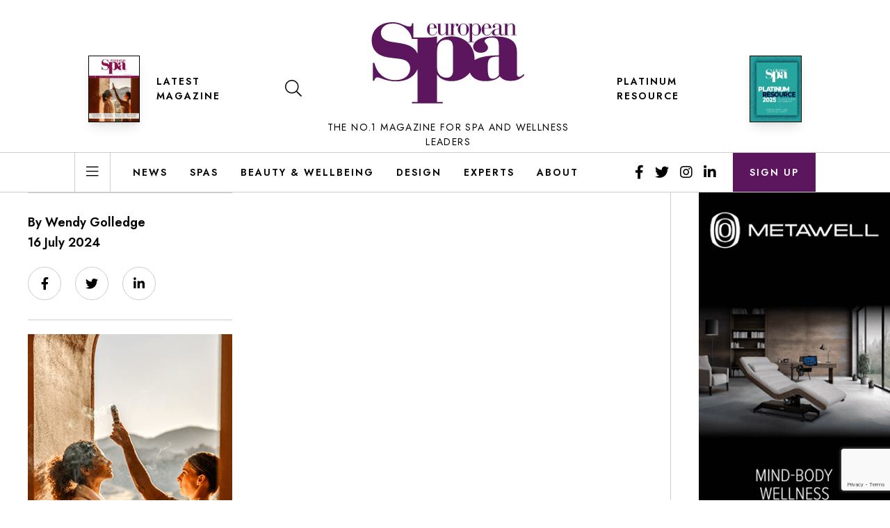

--- FILE ---
content_type: text/html; charset=UTF-8
request_url: https://europeanspamagazine.com/oskia-announces-a-trio-of-new-spa-partnerships/oskia-cryo-copy/
body_size: 13416
content:
<!doctype html>
<html dir="ltr" lang="en-GB"
	prefix="og: https://ogp.me/ns#" >
<head>
    <meta charset="UTF-8">
    <meta name="viewport"
          content="width=device-width, user-scalable=no, initial-scale=1.0, maximum-scale=1.0, minimum-scale=1.0">
    <meta http-equiv="X-UA-Compatible" content="ie=edge">
    <link href="https://fonts.googleapis.com/css2?family=Jost:wght@400;600&family=Lora:ital,wght@0,400;0,700;1,400&display=swap" rel="stylesheet">
    <link href="https://europeanspamagazine.com/app/themes/esm/public/css/app.css?v=010125" rel="stylesheet" type="text/css"
          media="all">

    <title>Oskia Cryo treatment | European Spa Magazine</title>

		<!-- All in One SEO Pro 4.2.8 - aioseo.com -->
		<meta name="description" content="Oskia Cryo treatment" />
		<meta name="robots" content="max-image-preview:large" />
		<link rel="canonical" href="https://europeanspamagazine.com/oskia-announces-a-trio-of-new-spa-partnerships/oskia-cryo-copy/" />
		<meta name="generator" content="All in One SEO Pro (AIOSEO) 4.2.8 " />
		<meta property="og:locale" content="en_GB" />
		<meta property="og:site_name" content="European Spa Magazine" />
		<meta property="og:type" content="article" />
		<meta property="og:title" content="Oskia Cryo treatment | European Spa Magazine" />
		<meta property="og:description" content="Oskia Cryo treatment" />
		<meta property="og:url" content="https://europeanspamagazine.com/oskia-announces-a-trio-of-new-spa-partnerships/oskia-cryo-copy/" />
		<meta property="fb:app_id" content="226375998876215" />
		<meta property="article:published_time" content="2024-07-16T11:52:13+00:00" />
		<meta property="article:modified_time" content="2024-07-16T11:52:36+00:00" />
		<meta property="article:publisher" content="https://www.facebook.com/europeanspamagazine" />
		<meta name="twitter:card" content="summary" />
		<meta name="twitter:site" content="@eurospamag" />
		<meta name="twitter:title" content="Oskia Cryo treatment | European Spa Magazine" />
		<meta name="twitter:description" content="Oskia Cryo treatment" />
		<script type="application/ld+json" class="aioseo-schema">
			{"@context":"https:\/\/schema.org","@graph":[{"@type":"BreadcrumbList","@id":"https:\/\/europeanspamagazine.com\/oskia-announces-a-trio-of-new-spa-partnerships\/oskia-cryo-copy\/#breadcrumblist","itemListElement":[{"@type":"ListItem","@id":"https:\/\/europeanspamagazine.com\/#listItem","position":1,"item":{"@type":"WebPage","@id":"https:\/\/europeanspamagazine.com\/","name":"Home","description":"The leading business resource for spa business and wellness investors, managers, developers and suppliers in the UK, Europe, US and worldwide","url":"https:\/\/europeanspamagazine.com\/"},"nextItem":"https:\/\/europeanspamagazine.com\/oskia-announces-a-trio-of-new-spa-partnerships\/oskia-cryo-copy\/#listItem"},{"@type":"ListItem","@id":"https:\/\/europeanspamagazine.com\/oskia-announces-a-trio-of-new-spa-partnerships\/oskia-cryo-copy\/#listItem","position":2,"item":{"@type":"WebPage","@id":"https:\/\/europeanspamagazine.com\/oskia-announces-a-trio-of-new-spa-partnerships\/oskia-cryo-copy\/","name":"Oskia Cryo treatment","description":"Oskia Cryo treatment","url":"https:\/\/europeanspamagazine.com\/oskia-announces-a-trio-of-new-spa-partnerships\/oskia-cryo-copy\/"},"previousItem":"https:\/\/europeanspamagazine.com\/#listItem"}]},{"@type":"Organization","@id":"https:\/\/europeanspamagazine.com\/#organization","name":"European Spa Magazine","url":"https:\/\/europeanspamagazine.com\/","logo":{"@type":"ImageObject","url":"https:\/\/europeanspamagazine.com\/app\/uploads\/2020\/08\/cropped-esm-logo.png","@id":"https:\/\/europeanspamagazine.com\/#organizationLogo","width":512,"height":512},"image":{"@id":"https:\/\/europeanspamagazine.com\/#organizationLogo"},"sameAs":["https:\/\/www.instagram.com\/eurospamag\/","https:\/\/www.linkedin.com\/company\/european-spa\/"]},{"@type":"WebPage","@id":"https:\/\/europeanspamagazine.com\/oskia-announces-a-trio-of-new-spa-partnerships\/oskia-cryo-copy\/#webpage","url":"https:\/\/europeanspamagazine.com\/oskia-announces-a-trio-of-new-spa-partnerships\/oskia-cryo-copy\/","name":"Oskia Cryo treatment | European Spa Magazine","description":"Oskia Cryo treatment","inLanguage":"en-GB","isPartOf":{"@id":"https:\/\/europeanspamagazine.com\/#website"},"breadcrumb":{"@id":"https:\/\/europeanspamagazine.com\/oskia-announces-a-trio-of-new-spa-partnerships\/oskia-cryo-copy\/#breadcrumblist"},"author":"https:\/\/europeanspamagazine.com\/author\/wendy-golledge\/#author","creator":"https:\/\/europeanspamagazine.com\/author\/wendy-golledge\/#author","datePublished":"2024-07-16T11:52:13+01:00","dateModified":"2024-07-16T11:52:36+01:00"},{"@type":"WebSite","@id":"https:\/\/europeanspamagazine.com\/#website","url":"https:\/\/europeanspamagazine.com\/","name":"European Spa Magazine","description":"Serving the Spa business community","inLanguage":"en-GB","publisher":{"@id":"https:\/\/europeanspamagazine.com\/#organization"}}]}
		</script>
		<script type="text/javascript" >
			window.ga=window.ga||function(){(ga.q=ga.q||[]).push(arguments)};ga.l=+new Date;
			ga('create', "UA-16622939-17", 'auto');
			ga('send', 'pageview');
		</script>
		<script async src="https://www.google-analytics.com/analytics.js"></script>
		<!-- All in One SEO Pro -->

<link rel='dns-prefetch' href='//www.google.com' />
<link rel='dns-prefetch' href='//s.w.org' />
<link rel="alternate" type="application/rss+xml" title="European Spa Magazine &raquo; Feed" href="https://europeanspamagazine.com/feed/" />
<link rel="alternate" type="application/rss+xml" title="European Spa Magazine &raquo; Comments Feed" href="https://europeanspamagazine.com/comments/feed/" />
<link rel='stylesheet' id='wp-block-library-css'  href='https://europeanspamagazine.com/wp/wp-includes/css/dist/block-library/style.min.css?ver=5.7' type='text/css' media='all' />
<link rel='stylesheet' id='contact-form-7-css'  href='https://europeanspamagazine.com/app/plugins/contact-form-7/includes/css/styles.css?ver=5.4' type='text/css' media='all' />
<link rel='stylesheet' id='wordpress-popular-posts-css-css'  href='https://europeanspamagazine.com/app/plugins/wordpress-popular-posts/assets/css/wpp.css?ver=5.4.2' type='text/css' media='all' />
<script type='text/javascript' src='https://europeanspamagazine.com/wp/wp-includes/js/jquery/jquery.min.js?ver=3.5.1' id='jquery-core-js'></script>
<script type='text/javascript' src='https://europeanspamagazine.com/wp/wp-includes/js/jquery/jquery-migrate.min.js?ver=3.3.2' id='jquery-migrate-js'></script>
<script type='application/json' id='wpp-json'>
{"sampling_active":0,"sampling_rate":100,"ajax_url":"https:\/\/europeanspamagazine.com\/wp-json\/wordpress-popular-posts\/v1\/popular-posts","api_url":"https:\/\/europeanspamagazine.com\/wp-json\/wordpress-popular-posts","ID":30173,"token":"42e6355e6f","lang":0,"debug":0}
</script>
<script type='text/javascript' src='https://europeanspamagazine.com/app/plugins/wordpress-popular-posts/assets/js/wpp.min.js?ver=5.4.2' id='wpp-js-js'></script>
<link rel="https://api.w.org/" href="https://europeanspamagazine.com/wp-json/" /><link rel="alternate" type="application/json" href="https://europeanspamagazine.com/wp-json/wp/v2/media/30173" /><link rel="EditURI" type="application/rsd+xml" title="RSD" href="https://europeanspamagazine.com/wp/xmlrpc.php?rsd" />
<link rel="wlwmanifest" type="application/wlwmanifest+xml" href="https://europeanspamagazine.com/wp/wp-includes/wlwmanifest.xml" /> 
<meta name="generator" content="WordPress 5.7" />
<link rel='shortlink' href='https://europeanspamagazine.com/?p=30173' />
<link rel="alternate" type="application/json+oembed" href="https://europeanspamagazine.com/wp-json/oembed/1.0/embed?url=https%3A%2F%2Feuropeanspamagazine.com%2Foskia-announces-a-trio-of-new-spa-partnerships%2Foskia-cryo-copy%2F" />
<link rel="alternate" type="text/xml+oembed" href="https://europeanspamagazine.com/wp-json/oembed/1.0/embed?url=https%3A%2F%2Feuropeanspamagazine.com%2Foskia-announces-a-trio-of-new-spa-partnerships%2Foskia-cryo-copy%2F&#038;format=xml" />

<!-- This site is using AdRotate v5.8.17 to display their advertisements - https://ajdg.solutions/ -->
<!-- AdRotate CSS -->
<style type="text/css" media="screen">
	.g { margin:0px; padding:0px; overflow:hidden; line-height:1; zoom:1; }
	.g img { height:auto; }
	.g-col { position:relative; float:left; }
	.g-col:first-child { margin-left: 0; }
	.g-col:last-child { margin-right: 0; }
	@media only screen and (max-width: 480px) {
		.g-col, .g-dyn, .g-single { width:100%; margin-left:0; margin-right:0; }
	}
</style>
<!-- /AdRotate CSS -->

        <style>
            @-webkit-keyframes bgslide {
                from {
                    background-position-x: 0;
                }
                to {
                    background-position-x: -200%;
                }
            }

            @keyframes bgslide {
                    from {
                        background-position-x: 0;
                    }
                    to {
                        background-position-x: -200%;
                    }
            }

            .wpp-widget-placeholder {
                margin: 0 auto;
                width: 60px;
                height: 3px;
                background: #dd3737;
                background: -webkit-gradient(linear, left top, right top, from(#dd3737), color-stop(10%, #571313), to(#dd3737));
                background: linear-gradient(90deg, #dd3737 0%, #571313 10%, #dd3737 100%);
                background-size: 200% auto;
                border-radius: 3px;
                -webkit-animation: bgslide 1s infinite linear;
                animation: bgslide 1s infinite linear;
            }
        </style>
        <style type="text/css">.recentcomments a{display:inline !important;padding:0 !important;margin:0 !important;}</style><link rel="icon" href="https://europeanspamagazine.com/app/uploads/2020/08/cropped-esm-logo-32x32.png" sizes="32x32" />
<link rel="icon" href="https://europeanspamagazine.com/app/uploads/2020/08/cropped-esm-logo-192x192.png" sizes="192x192" />
<link rel="apple-touch-icon" href="https://europeanspamagazine.com/app/uploads/2020/08/cropped-esm-logo-180x180.png" />
<meta name="msapplication-TileImage" content="https://europeanspamagazine.com/app/uploads/2020/08/cropped-esm-logo-270x270.png" />
</head>

<body class="attachment attachment-template-default single single-attachment postid-30173 attachmentid-30173 attachment-jpeg">
    <div id="app">
        
                            <main-nav inline-template v-cloak>
                <div>
                    <div class="main-header border-b lg:border-none w-full px-3 md:px-6 pt-3 lg:pt-0" v-bind:class="{ 'bg-white border-gray-200': !mobileNavOpen, 'bg-purple border-purple': mobileNavOpen }">

                        <div class="container">

                            <div class="flex flex-1 items-center justify-between lg:items-start lg:pt-8 xl:w-10/12 xl:mx-auto">
                                <button class="px-2 py-2 lg:hidden focus:outline-none" @click="toggleMobileNav()" v-bind:class="{ 'text-white': mobileNavOpen }">
                                    <i class="fal text-xl" v-bind:class="{ 'fa-bars': !mobileNavOpen, 'fa-times': mobileNavOpen }"></i>
                                </button>
                                <div class="hidden lg:flex lg:items-center lg:mt-12">
                                                                                                            <div class="hidden lg:block lg: mr-6">
                                        <a href="/latest-issue/">
                                            <img src="https://europeanspamagazine.com/app/uploads/2025/12/ESM98-Cover_small-878x1024.jpg"
                                                alt=""
                                                class="h-24 shadow-lg border border-black" />
                                        </a>
                                    </div>
                                                                        <a href="/latest-issue/" class="h5 mr-6 hover:text-purple focus:text-purple">Latest Magazine</a>
                                    <button @click="toggleSearch()" class="px-4 py-4 hover:text-purple focus:text-purple">
                                        <i class="fal fa-search text-2xl"></i>
                                    </button>
                                </div>
                                <a href="/" class="lg:flex lg:flex-col">
                                    <svg class="logo lg:mb-6 fill-current" v-bind:class="{ 'text-white': mobileNavOpen, 'text-purple': !mobileNavOpen }" viewBox="0 0 220 117">
                                        <g transform="translate(-850.000000, -30.000000)" >
                                            <path d="M880.026419,30 C887.459349,30 891.541116,32.0706435 895.18493,33.5328174 C898.391814,34.872887 901.30707,36.2119304 904.367628,36.2119304 C906.991256,36.2119304 907.574512,34.9939652 908.011442,31.5832522 L910.051814,31.5832522 L910.051,51.979 L926.782047,51.9799113 C932.775256,51.9799113 938.435907,51.7018417 944.096558,50.3104678 L944.096558,60.3271287 C947.925581,53.7889026 955.084279,50.3104678 965.074326,50.3104678 C983.553302,50.3104678 998.037488,63.8045374 998.037488,82.7255809 C998.037488,83.3351868 998.021525,83.9397357 997.989977,84.5388913 C1004.87714,80.131697 1016.54793,77.8206717 1033.00081,77.5779078 L1033.00081,64.6399774 C1033.00081,55.597073 1031.33597,52.1186383 1022.845,52.1186383 C1016.685,52.1186383 1012.35662,55.0409339 1012.35662,57.1269687 C1012.35662,59.631647 1017.35113,62.5529165 1017.35113,66.4479426 C1017.35113,70.6220643 1013.35532,73.9609513 1006.86174,73.9609513 C1000.70174,73.9609513 996.039786,70.3439948 996.039786,65.4741861 C996.039786,56.9874209 1007.02853,50.310673 1026.00788,50.310673 C1049.14983,50.310673 1058.97207,57.2665165 1058.97207,72.5695774 L1058.97207,104.98469 C1058.97207,107.211299 1060.47113,108.601647 1062.30174,108.601647 C1063.96658,108.601647 1065.96397,107.349821 1068.29495,104.845143 L1069.95979,105.819925 C1065.13207,111.523943 1058.30695,114.445212 1050.14853,114.445212 C1042.98881,114.445212 1038.32788,112.774743 1034.33207,107.90596 C1029.8369,112.636221 1023.00974,114.861803 1013.18853,114.861803 C1002.09164,114.861803 993.926543,109.870498 991.381446,102.44349 C985.395116,110.10078 975.870671,114.862624 964.907535,114.862624 C955.416837,114.862624 948.092372,111.383163 944.096558,105.263581 L944.096558,144.634537 L952.253953,144.634537 L952.253953,146.720572 L907.968465,146.720572 L907.968465,144.634537 L915.960093,144.634537 L915.961763,97.5453651 C911.514174,108.461744 900.337438,115.141617 885.418977,115.141617 C870.11414,115.141617 862.09693,109.294974 858.45414,109.294974 C855.829488,109.294974 854.372372,111.001357 853.789116,114.166835 L851.748744,114.166835 L851.748744,88.587513 L853.935442,88.587513 C857.579256,104.423113 869.240279,113.314157 884.252465,113.314157 C896.788372,113.314157 905.387814,106.12847 905.387814,96.3837217 C905.387814,93.095113 904.367628,90.2938957 902.618884,88.2222261 C897.95386,82.8629739 890.666233,82.8629739 881.191907,81.6460348 C873.757953,80.6712522 866.616651,80.0617565 859.911256,75.7983652 C853.643814,71.7791826 850,64.9577565 850,56.066713 C850,40.5974261 862.09693,30 880.026419,30 Z M1033.16658,79.3868991 C1018.18304,79.5254209 1017.01755,83.1423774 1017.01755,95.6637165 C1017.01755,106.236517 1018.34983,111.383369 1024.17625,111.383369 C1027.17337,111.383369 1030.33727,109.714951 1033.16658,106.236517 L1033.16658,79.3868991 Z M957.748837,55.1802765 C949.25786,55.1802765 944.096558,60.7447461 944.096558,71.3175461 L944.096558,95.5249896 C944.096558,104.288798 949.924,109.854294 957.748837,109.854294 C964.408186,109.854294 967.070698,106.09779 967.070698,98.3067113 L967.070698,68.3962765 C967.070698,59.49292 965.241116,55.1802765 957.748837,55.1802765 Z M880.317023,31.8274609 C870.405767,31.8274609 863.263442,37.3088174 863.263442,45.104 C863.263442,48.1494261 864.283628,50.8295652 865.888093,52.656 C870.552093,57.7720696 877.839721,58.0152522 887.459349,59.5985043 C894.893302,60.8164696 901.889302,61.7912522 908.30307,66.0546435 C911.716142,68.3098716 914.308064,71.4320355 915.961012,75.2638761 L915.960093,54.0669722 L907.968465,54.0669722 L907.968,53.751 L907.86614,53.7518609 C905.096186,40.4753217 892.706605,31.8274609 880.317023,31.8274609 Z M999.995386,31.7862122 C1003.86841,31.7862122 1007.49278,35.5457948 1007.49278,40.4617774 C1007.49278,45.7492035 1004.1979,49.2184035 999.664874,49.2184035 C997.565153,49.2184035 995.833805,48.1451165 994.516874,45.9964904 L994.516874,58.1002122 L996.906177,58.1002122 L996.906177,58.6789252 L988.707851,58.6789252 L988.707851,58.1002122 L991.09613,58.1002122 L991.09613,32.8605252 L988.707851,32.8605252 L988.707851,32.2818122 L990.685805,32.2818122 C992.415107,32.2818122 993.650177,32.1166122 994.516874,31.7862122 L994.516874,35.5868383 C995.629153,33.1088383 997.648037,31.7862122 999.995386,31.7862122 Z M1015.27833,31.7861096 C1018.98558,31.7861096 1022.07377,34.6365791 1022.36233,38.8507183 L1011.98242,38.8507183 L1011.98242,43.6425443 C1011.98242,47.0296574 1013.17656,48.5575009 1016.10102,48.5575009 C1018.94465,48.5575009 1021.16819,46.6161443 1022.03386,43.2290313 L1022.65191,43.2290313 C1021.66344,47.0707009 1019.15033,49.2603704 1015.9373,49.2603704 C1011.81767,49.2603704 1008.23321,45.5839009 1008.23321,40.6268748 C1008.23321,35.5046487 1011.40428,31.7861096 1015.27833,31.7861096 Z M936.705991,31.7861096 C940.413247,31.7861096 943.502456,34.6365791 943.791014,38.8507183 L933.410084,38.8507183 L933.410084,43.6425443 C933.410084,47.0296574 934.605247,48.5575009 937.529712,48.5575009 C940.372316,48.5575009 942.596874,46.6161443 943.461526,43.2290313 L944.079572,43.2290313 C943.091107,47.0707009 940.577991,49.2603704 937.364967,49.2603704 C933.24534,49.2603704 929.661898,45.5839009 929.661898,40.6268748 C929.661898,35.5046487 932.833991,31.7861096 936.705991,31.7861096 Z M1030.27148,31.7871357 C1032.08367,31.7871357 1033.56636,32.2827357 1034.88534,33.2328922 C1036.38928,34.3430362 1036.5626,35.2631062 1036.57406,36.9798983 L1036.57473,45.5007878 C1036.57473,47.2779704 1036.98608,48.1039704 1037.81083,48.1039704 C1038.55167,48.1039704 1039.12776,47.5663009 1039.91055,46.5340574 L1040.36487,46.9475704 C1039.21064,48.393327 1038.18022,49.0951704 1036.82134,49.0951704 C1035.09101,49.0951704 1033.89585,48.1450139 1033.52543,46.4930139 C1032.45408,48.3102139 1030.51911,49.219327 1027.6765,49.219327 C1024.91576,49.219327 1022.93883,47.4011009 1022.93883,45.0883009 C1022.93883,41.6180748 1026.48134,39.5115183 1033.15501,39.5115183 L1033.36069,39.5115183 L1033.36069,35.3394487 C1033.36069,33.3149791 1032.49604,32.3648226 1030.1886,32.3648226 C1027.96506,32.3648226 1026.64608,33.7695357 1026.64608,34.3892922 C1026.64608,34.7196922 1027.79929,35.0500922 1027.79929,36.2064922 C1027.79929,37.4049617 1027.09939,38.1488748 1026.02804,38.1488748 C1024.87483,38.1488748 1024.13297,37.3639183 1024.13297,36.2064922 C1024.13297,33.8936922 1026.56422,31.7871357 1030.27148,31.7871357 Z M981.953033,31.7866226 C986.237405,31.7866226 989.945684,35.7934922 989.945684,40.5022052 C989.945684,42.7749878 989.078986,44.9225878 987.431544,46.6987443 C985.907916,48.3507443 984.053777,49.1777704 981.953033,49.1777704 C979.893219,49.1777704 977.998149,48.3507443 976.432567,46.6987443 C974.785126,44.9636313 973.919451,42.7749878 973.919451,40.5022052 C973.919451,38.2304487 974.785126,36.0407791 976.432567,34.3066922 C977.998149,32.6536661 979.893219,31.7866226 981.953033,31.7866226 Z M1051.15623,31.7872383 C1054.36926,31.7872383 1056.38814,33.7285948 1056.38814,36.9505078 L1056.38814,48.1451165 L1058.77744,48.1451165 L1058.77744,48.7238296 L1050.662,48.7238296 L1050.662,48.1451165 L1052.96842,48.1451165 L1052.96842,35.7530643 C1052.96842,33.5633948 1052.55707,32.5721948 1050.70293,32.5721948 C1048.55921,32.5721948 1046.83093,33.8937948 1045.34823,36.6201078 L1045.34823,48.1451165 L1047.61372,48.1451165 L1047.61372,48.7238296 L1039.53921,48.7238296 L1039.53921,48.1451165 L1041.88758,48.1451165 L1041.88758,32.8605252 L1039.53921,32.8605252 L1039.53921,32.2828383 L1041.51614,32.2828383 C1043.24647,32.2828383 1044.52349,32.1176383 1045.34823,31.7872383 L1045.34823,35.4637078 C1046.87186,32.9846817 1048.726,31.7872383 1051.15623,31.7872383 Z M960.103656,31.7862122 L960.103656,48.1451165 L964.262986,48.1451165 L964.262986,32.8605252 L961.914614,32.8605252 L961.914614,32.2828383 L963.892567,32.2828383 C965.62187,32.2828383 966.898893,32.1176383 967.723637,31.7872383 L967.723637,36.0834643 C968.875823,33.1909252 970.318614,31.7872383 972.254614,31.7872383 C973.861126,31.7872383 974.890521,32.6953252 974.890521,33.9348383 C974.890521,35.1743513 974.231544,35.9182643 973.243079,35.9182643 C972.254614,35.9182643 971.38894,35.1333078 971.38894,34.1831513 C971.38894,33.6454817 971.677498,33.1498817 972.17173,32.5721948 C972.006986,32.5301252 971.842242,32.4890817 971.677498,32.4890817 C970.1948,32.4890817 968.547358,34.5956383 967.723637,38.4793774 L967.723637,48.1451165 L969.988102,48.1451165 L969.988102,48.7238296 L961.914614,48.7238296 L961.914,48.722 L956.643005,48.7228035 L956.643005,45.0463339 C954.995563,47.52536 953.182353,48.7228035 950.752121,48.7228035 C947.539098,48.7228035 945.479284,46.7404035 945.479284,43.5595339 L945.479284,32.8605252 L943.130912,32.8605252 L943.130912,32.2818122 L945.108865,32.2818122 C946.838167,32.2818122 948.115191,32.1166122 948.938912,31.7862122 L948.938912,44.799047 C948.938912,46.946647 949.557981,47.937847 951.370167,47.937847 C953.306167,47.937847 955.036493,46.5752035 956.683935,43.8899339 L956.683935,32.8605252 L954.294633,32.8605252 L954.294633,32.2818122 L956.272586,32.2818122 C958.002912,32.2818122 959.278912,32.1166122 960.103656,31.7862122 Z M981.953033,32.3643096 C978.987637,32.3643096 977.62773,34.1825357 977.62773,37.9831617 L977.62773,42.9812313 C977.62773,46.7818574 978.987637,48.5990574 981.953033,48.5990574 C984.919451,48.5990574 986.237405,46.7818574 986.237405,42.9812313 L986.237405,37.9831617 C986.237405,34.1825357 984.919451,32.3643096 981.953033,32.3643096 Z M999.788688,32.4890817 C997.565153,32.4890817 995.588223,34.1410817 994.516874,37.0746643 L994.516874,44.5096904 C995.629153,47.2360035 997.440316,48.599673 999.871572,48.599673 C1002.71418,48.599673 1003.7446,46.7404035 1003.7446,42.8156209 L1003.7446,38.0658643 C1003.7446,34.3473252 1002.42562,32.4890817 999.788688,32.4890817 Z M1032.1246,40.0902313 C1028.33446,40.0902313 1026.52227,41.5359878 1026.52227,44.6337443 C1026.52227,46.9886139 1027.59362,48.3102139 1029.4058,48.3102139 C1030.97139,48.3102139 1032.53697,47.3600574 1033.36069,45.7080574 L1033.36069,40.1312748 C1032.90841,40.0902313 1032.49604,40.0902313 1032.1246,40.0902313 Z M936.541247,32.3648226 C934.439479,32.3648226 933.410084,33.8516226 933.410084,36.9093617 L933.410084,38.2720052 L939.75427,38.2720052 L939.75427,36.3306487 C939.75427,33.6453791 938.765805,32.3648226 936.541247,32.3648226 Z M1015.11256,32.3648226 C1013.01284,32.3648226 1011.98242,33.8516226 1011.98242,36.9093617 L1011.98242,38.2720052 L1018.3266,38.2720052 L1018.3266,36.3306487 C1018.3266,33.6453791 1017.33712,32.3648226 1015.11256,32.3648226 Z"></path>
                                        </g>
                                    </svg>
                                    <span class="hidden lg:block text-sm font-medium font-sans tracking-widest uppercase text-center">The No.1 magazine for spa and wellness leaders</span>
                                </a>
                                <div class="hidden lg:flex lg:items-center lg:mt-12">
                                    <div class="px-6"></div>
                                    <a href="/platinum-resource/" class="h5 mr-6 hover:text-purple focus:text-purple">Platinum Resource</a>
                                    <div class="hidden lg:block">
                                        <a href="/platinum-resource/">
                                            <img src="https://europeanspamagazine.com/app/themes/esm/img/platinum-resource-cover-2025.jpg"
                                                 alt="Platinum Resource 2025"
                                                 class="h-24 shadow-lg border border-black" />
                                        </a>
                                    </div>
                                </div>
                                <button class="px-2 py-2 lg:hidden" @click="toggleSearch()" v-bind:class="{ 'text-white': mobileNavOpen }">
                                    <i class="far fa-search text-xl"></i>
                                </button>
                            </div>
                        </div>
                    </div>
                    <div class="hidden lg:block border-t border-b border-gray-200">
                        <div class="container">
                            <div class="flex justify-between xl:w-10/12 xl:mx-auto">
                                <div class="flex">
                                    <div class="border-l border-r border-gray-200 flex items-center mr-4">
                                        <button @click="toggleMainNav()" class="px-4 py-4 transition duration-300 ease-in-out hover:bg-gray-100 hover:text-purple focus:text-purple">
                                            <i class="fal fa-bars text-xl"></i>
                                        </button>
                                    </div>
                                    <div class="flex items-center">
                                        <nav class="flex">
                                                                                                                                        <a href="https://europeanspamagazine.com/category/news/" class="h5 px-4 py-4 transition duration-300 ease-in-out hover:bg-gray-100 hover:text-purple focus:text-purple" title="News">News</a>
                                                                                            <a href="https://europeanspamagazine.com/category/spas/" class="h5 px-4 py-4 transition duration-300 ease-in-out hover:bg-gray-100 hover:text-purple focus:text-purple" title="Spas">Spas</a>
                                                                                            <a href="https://europeanspamagazine.com/category/beauty-wellbeing/" class="h5 px-4 py-4 transition duration-300 ease-in-out hover:bg-gray-100 hover:text-purple focus:text-purple" title="Beauty &amp; Wellbeing">Beauty &amp; Wellbeing</a>
                                                                                            <a href="https://europeanspamagazine.com/category/design/" class="h5 px-4 py-4 transition duration-300 ease-in-out hover:bg-gray-100 hover:text-purple focus:text-purple" title="Design">Design</a>
                                                                                            <a href="https://europeanspamagazine.com/category/experts/" class="h5 px-4 py-4 transition duration-300 ease-in-out hover:bg-gray-100 hover:text-purple focus:text-purple" title="Experts">Experts</a>
                                                                                            <a href="https://europeanspamagazine.com/about/" class="h5 px-4 py-4 transition duration-300 ease-in-out hover:bg-gray-100 hover:text-purple focus:text-purple" title="About">About</a>
                                                                                    </nav>
                                    </div>
                                </div>
                                <div class="flex space-x-4">
                                    <div class="hidden lg:flex items-center">
                                                                                                                            <a href="https://www.facebook.com/europeanspamagazine" target="_blank" class="text-xl px-2 hover:text-purple focus:text-purple">
                                                <i class="fab fa-facebook-f"></i>
                                            </a>
                                                                                                                            <a href="https://twitter.com/eurospamag" target="_blank" class="text-xl px-2 hover:text-purple focus:text-purple">
                                                <i class="fab fa-twitter"></i>
                                            </a>
                                                                                                                            <a href="https://www.instagram.com/eurospamag/" target="_blank" class="text-xl px-2 hover:text-purple focus:text-purple">
                                                <i class="fab fa-instagram"></i>
                                            </a>
                                                                                                                            <a href="https://www.linkedin.com/company/european-spa/" target="_blank" class="text-xl px-2 hover:text-purple focus:text-purple">
                                                <i class="fab fa-linkedin-in"></i>
                                            </a>
                                                                            </div>
                                    <a href="/sign-up" class="h5 text-white bg-purple transition duration-300 ease-in-out hover:bg-sage focus:bg-sage px-6 flex items-center">
                                        Sign up
                                    </a>
                                </div>
                            </div>
                        </div>
                    </div>
                    <transition
                            enter-class="transform -translate-x-full"
                            enter-active-class="ease-in-out transition duration-300"
                            enter-to-class="transform translate-x-0"
                            leave-class="transform translate-x-0"
                            leave-active-class="ease-in-out transition duration-300"
                            leave-to-class="transform -translate-x-full"
                            appear
                    >
                        <div v-show="mobileNavOpen" class="clear-header w-full md:w-1/2 lg:w-1/3 bg-purple text-white font-sans fixed inset-y-0 z-200 overflow-y-auto">
                            <div class="flex flex-col h-full">
                                <h3 class="h5 px-10 py-4 bg-aubergine">Topics</h3>
                                <nav class="divide-y divide-white divide-opacity-10">
                                                                                                                <a href="https://europeanspamagazine.com/category/news/" class="flex items-center justify-between py-3 px-10 hover:text-sage" title="News">
                                            <span class="text-lg">News</span>
                                            <i class="fal fa-chevron-right text-sm"></i>
                                        </a>
                                                                            <a href="https://europeanspamagazine.com/category/spas/" class="flex items-center justify-between py-3 px-10 hover:text-sage" title="Spas">
                                            <span class="text-lg">Spas</span>
                                            <i class="fal fa-chevron-right text-sm"></i>
                                        </a>
                                                                            <a href="https://europeanspamagazine.com/category/beauty-wellbeing/" class="flex items-center justify-between py-3 px-10 hover:text-sage" title="Beauty &amp; Wellbeing">
                                            <span class="text-lg">Beauty &amp; Wellbeing</span>
                                            <i class="fal fa-chevron-right text-sm"></i>
                                        </a>
                                                                            <a href="https://europeanspamagazine.com/category/design/" class="flex items-center justify-between py-3 px-10 hover:text-sage" title="Design">
                                            <span class="text-lg">Design</span>
                                            <i class="fal fa-chevron-right text-sm"></i>
                                        </a>
                                                                            <a href="https://europeanspamagazine.com/category/experts/" class="flex items-center justify-between py-3 px-10 hover:text-sage" title="Experts">
                                            <span class="text-lg">Experts</span>
                                            <i class="fal fa-chevron-right text-sm"></i>
                                        </a>
                                                                    </nav>
                                <h3 class="h5 px-10 py-4 bg-aubergine">Pages</h3>
                                <nav class="divide-y divide-white divide-opacity-10">
                                                                                                                <a href="/" class="flex items-center justify-between py-3 px-10 hover:text-sage" title="Home">
                                            <span class="text-lg">Home</span>
                                            <i class="fal fa-chevron-right text-sm"></i>
                                        </a>
                                                                            <a href="https://europeanspamagazine.com/sign-up/" class="flex items-center justify-between py-3 px-10 hover:text-sage" title="Subscribe">
                                            <span class="text-lg">Subscribe</span>
                                            <i class="fal fa-chevron-right text-sm"></i>
                                        </a>
                                                                            <a href="https://europeanspamagazine.com/latest-issue/" class="flex items-center justify-between py-3 px-10 hover:text-sage" title="Latest Issue">
                                            <span class="text-lg">Latest Issue</span>
                                            <i class="fal fa-chevron-right text-sm"></i>
                                        </a>
                                                                            <a href="https://europeanspamagazine.com/platinum-resource/" class="flex items-center justify-between py-3 px-10 hover:text-sage" title="Platinum Resource 2025">
                                            <span class="text-lg">Platinum Resource 2025</span>
                                            <i class="fal fa-chevron-right text-sm"></i>
                                        </a>
                                                                            <a href="https://europeanspamagazine.com/about/" class="flex items-center justify-between py-3 px-10 hover:text-sage" title="About">
                                            <span class="text-lg">About</span>
                                            <i class="fal fa-chevron-right text-sm"></i>
                                        </a>
                                                                            <a href="https://europeanspamagazine.com/contact-us/" class="flex items-center justify-between py-3 px-10 hover:text-sage" title="Contact Us">
                                            <span class="text-lg">Contact Us</span>
                                            <i class="fal fa-chevron-right text-sm"></i>
                                        </a>
                                                                    </nav>
                                <h3 class="h5 px-10 py-4 bg-aubergine">Follow Us</h3>
                                <nav class="px-8 flex">
                                                                        <a href="https://www.facebook.com/europeanspamagazine" target="_blank" class="text-xl px-2 py-3 mr-2 hover:text-sage focus:text-sage">
                                        <i class="fab fa-facebook-f"></i>
                                    </a>
                                                                                                            <a href="https://twitter.com/eurospamag" target="_blank" class="text-xl px-2 py-3 mr-2 hover:text-sage focus:text-sage">
                                        <i class="fab fa-twitter"></i>
                                    </a>
                                                                                                            <a href="https://www.instagram.com/eurospamag/" target="_blank" class="text-xl px-2 py-3 mr-2 hover:text-sage focus:text-sage">
                                        <i class="fab fa-instagram"></i>
                                    </a>
                                                                                                            <a href="https://www.linkedin.com/company/european-spa/" target="_blank" class="text-xl px-2 py-3 hover:text-sage focus:text-sage">
                                        <i class="fab fa-linkedin-in"></i>
                                    </a>
                                                                    </nav>
                                <div>
                                    <img src="https://europeanspamagazine.com/app/themes/esm/img/esm-logo-large.svg" class="pt-8 md:pt-10 pl-10" />
                                </div>
                            </div>
                        </div>
                    </transition>

                    <transition
                            enter-class="transform -translate-x-full"
                            enter-active-class="ease-in-out transition duration-300"
                            enter-to-class="transform translate-x-0"
                            leave-class="transform translate-x-0"
                            leave-active-class="ease-in-out transition duration-300"
                            leave-to-class="transform -translate-x-full"
                            appear
                    >
                        <div v-show="mainNavOpen" class="w-full bg-purple text-white fixed inset-y-0 z-200 overflow-y-auto">

                            <div class="container section py-20">
                                <div class="flex flex-col">
                                    <div class="flex items-center justify-between">
                                        <div class="flex items-center">
                                            <button @click="toggleMainNav()" class="px-2 hover:text-sage focus:text-sage"><i class="fal fa-times text-3xl"></i></button>
                                            <button @click="toggleSearch()" class="px-2 hover:text-sage focus:text-sage"><i class="far fa-search text-2xl"></i></button>
                                        </div>
                                        <div>
                                            <nav class="flex">
                                                                                                <a href="https://www.facebook.com/europeanspamagazine" target="_blank" class="text-xl px-2 py-3 mr-2 hover:text-sage focus:text-sage">
                                                    <i class="fab fa-facebook-f"></i>
                                                </a>
                                                                                                                                                <a href="https://twitter.com/eurospamag" target="_blank" class="text-xl px-2 py-3 mr-2 hover:text-sage focus:text-sage">
                                                    <i class="fab fa-twitter"></i>
                                                </a>
                                                                                                                                                <a href="https://www.instagram.com/eurospamag/" target="_blank" class="text-xl px-2 py-3 mr-2 hover:text-sage focus:text-sage">
                                                    <i class="fab fa-instagram"></i>
                                                </a>
                                                                                                                                                <a href="https://www.linkedin.com/company/european-spa/" target="_blank" class="text-xl px-2 py-3 hover:text-sage focus:text-sage">
                                                    <i class="fab fa-linkedin-in"></i>
                                                </a>
                                                                                            </nav>
                                        </div>
                                    </div>
                                    <div class="flex mt-32">
                                        <nav class="flex flex-col border-r border-white border-opacity-10 pr-20">
                                                                                                                                        <a href="/" class="text-5xl py-3 hover:text-sage focus:text-sage" title="Home">Home</a>
                                                                                            <a href="https://europeanspamagazine.com/sign-up/" class="text-5xl py-3 hover:text-sage focus:text-sage" title="Subscribe">Subscribe</a>
                                                                                            <a href="https://europeanspamagazine.com/latest-issue/" class="text-5xl py-3 hover:text-sage focus:text-sage" title="Latest Issue">Latest Issue</a>
                                                                                            <a href="https://europeanspamagazine.com/platinum-resource/" class="text-5xl py-3 hover:text-sage focus:text-sage" title="Platinum Resource 2025">Platinum Resource 2025</a>
                                                                                            <a href="https://europeanspamagazine.com/about/" class="text-5xl py-3 hover:text-sage focus:text-sage" title="About">About</a>
                                                                                            <a href="https://europeanspamagazine.com/contact-us/" class="text-5xl py-3 hover:text-sage focus:text-sage" title="Contact Us">Contact Us</a>
                                                                                    </nav>
                                        <nav class="flex flex-col pl-16 pt-6">
                                                                                                                                        <a href="https://europeanspamagazine.com/category/news/" class="py-4 text-sm uppercase tracking-widest font-sans font-semibold hover:text-sage focus:text-sage" title="News">News</a>
                                                                                            <a href="https://europeanspamagazine.com/category/spas/" class="py-4 text-sm uppercase tracking-widest font-sans font-semibold hover:text-sage focus:text-sage" title="Spas">Spas</a>
                                                                                            <a href="https://europeanspamagazine.com/category/beauty-wellbeing/" class="py-4 text-sm uppercase tracking-widest font-sans font-semibold hover:text-sage focus:text-sage" title="Beauty &amp; Wellbeing">Beauty &amp; Wellbeing</a>
                                                                                            <a href="https://europeanspamagazine.com/category/design/" class="py-4 text-sm uppercase tracking-widest font-sans font-semibold hover:text-sage focus:text-sage" title="Design">Design</a>
                                                                                            <a href="https://europeanspamagazine.com/category/experts/" class="py-4 text-sm uppercase tracking-widest font-sans font-semibold hover:text-sage focus:text-sage" title="Experts">Experts</a>
                                                                                    </nav>
                                    </div>
                                </div>
                            </div>
                        </div>
                    </transition>

                    <transition
                            enter-class="opacity-0"
                            enter-active-class="ease-out transition-opacity duration-500"
                            enter-to-class="opacity-100"
                            leave-class="opacity-100"
                            leave-active-class="ease-out transition-opacity duration-500"
                            leave-to-class="opacity-0"
                            appear
                    >
                        <div v-if="mobileNavOpen" class="main-header-overlay clear-header z-100 fixed inset-0 transition-opacity">
                            <div
                                    @click="toggleMobileNav()"
                                    class="absolute inset-0 bg-black opacity-60"
                                    tabindex="-1"
                            ></div>
                        </div>
                    </transition>

                    <transition
                            enter-class="opacity-0"
                            enter-active-class="ease-out transition-opacity duration-500"
                            enter-to-class="opacity-100"
                            leave-class="opacity-100"
                            leave-active-class="ease-out transition-opacity duration-500"
                            leave-to-class="opacity-0"
                            appear
                    >
                        <div v-show="searchOpen" class="main-header-search z-100 fixed inset-0 transition-opacity">
                            <div class="absolute inset-0 bg-white opacity-90 flex items-center justify-center" tabindex="-1">
                                <div class="w-5/6 sm:w-2/3 md:w-2/5 lg:w-1/3 py-16 relative">
                                    <div class="absolute top-0 right-0">
                                        <button @click="toggleSearch()">
                                            <i class="fal fa-times text-2xl" title="Close search"></i>
                                        </button>
                                    </div>
                                    <div>
                                        <form method="get" action="/">
                                            <label class="block mb-2">Search</label>
                                            <div class="flex">
                                                <input type="text"
                                                       id="searchbox"
                                                       class="bg-white focus:outline-none focus:shadow-outline border py-2 px-4 block w-full appearance-none leading-normal placeholder-gray-500"
                                                       value=""
                                                       placeholder="Enter search term"
                                                       name="s"
                                                       title="Enter search term" />
                                                <button type="submit" class="btn btn-black"><i class="far fa-search" title="Search"></i></button>
                                            </div>
                                        </form>
                                    </div>
                                </div>
                            </div>
                        </div>
                    </transition>
                </div>
            </main-nav>
        

    <div class="container">
        <div class="flex flex-col lg:flex-row xl:pb-16">

            <div class="lg:w-1/3 xl:w-1/4 lg:ml-10 lg:mr-10 sp:ml-0 sp:mr-16">

                <div class="xl:sticky xl:top-0">

                    <div class="font-sans flex flex-col items-center lg:items-start py-5 lg:py-7 lg:border-t lg:border-b border-gray-200">
                        <div class="font-semibold leading-normal leading-relaxed text-center lg:text-left md:text-lg">
                                                        <p>By Wendy Golledge</p>
                            <p>16 July 2024</p>
                        </div>

                        
                        <div class="flex space-x-5 mt-5">
                            <a href="https://www.facebook.com/dialog/share?app_id=226375998876215&display=popup&href=https://europeanspamagazine.com/oskia-announces-a-trio-of-new-spa-partnerships/oskia-cryo-copy/&redirect_uri=https://europeanspamagazine.com/oskia-announces-a-trio-of-new-spa-partnerships/oskia-cryo-copy/"
                               target="_blank" rel="noopener noreferrer"
                               class="w-10 h-10 md:w-12 md:h-12 md:text-lg border border-gray-200 rounded-full flex items-center justify-center hover:bg-purple hover:border-purple hover:text-white focus:bg-purple focus:border-purple focus:text-white">
                                <i class="fab fa-facebook-f"></i>
                            </a>
                            <a href="https://twitter.com/share?url=https://europeanspamagazine.com/oskia-announces-a-trio-of-new-spa-partnerships/oskia-cryo-copy/&text=Oskia Cryo treatment"
                               target="_blank" rel="noopener noreferrer"
                               class="w-10 h-10 md:w-12 md:h-12 md:text-lg border border-gray-200 rounded-full flex items-center justify-center hover:bg-purple hover:border-purple hover:text-white focus:bg-purple focus:border-purple focus:text-white">
                                <i class="fab fa-twitter"></i>
                            </a>
                            <a href="https://www.linkedin.com/sharing/share-offsite/?url=https://europeanspamagazine.com/oskia-announces-a-trio-of-new-spa-partnerships/oskia-cryo-copy/"
                               target="_blank" rel="noopener noreferrer"
                               class="w-10 h-10 md:w-12 md:h-12 md:text-lg border border-gray-200 rounded-full flex items-center justify-center hover:bg-purple hover:border-purple hover:text-white focus:bg-purple focus:border-purple focus:text-white">
                                <i class="fab fa-linkedin-in"></i>
                            </a>
                        </div>

                    </div>

                    <div class="hidden lg:block mt-5">
                        <div class="flex flex-col items-center">
    <div>
        <div class="g g-7"><div class="g-single a-483"><a class="gofollow" data-track="NDgzLDcsMSw2MA==" href="https://europeanspamagazine.com/latest-issue/" rel="nofollow"><img src="https://europeanspamagazine.com/app/uploads/2025/12/esm98_largeskyscraper_300x600px.png" /></a></div></div>    </div>
    <span class="h6 block w-full text-center mt-3">Advertisement</span>
</div>
                    </div>

                </div>

                <div class="mb-5 md:hidden">
                    <div class="bg-gray-100 px-6 py-5 flex flex-col items-center">
    <div>
        <div class="g g-10"><div class="g-single a-659"><a class="gofollow" data-track="NjU5LDEwLDEsNjA=" href="https://www.sothys.fr/en" rel="nofollow"><img src="https://europeanspamagazine.com/app/uploads/2025/11/European-Spa-Welcome-2025-Mobile-320x50px-sothys-paris.jpg" /></a></div></div>    </div>
    <span class="h6 block w-full text-center mt-3">Advertisement</span>
</div>
                </div>
                <div class="hidden md:block mb-5 lg:hidden">
                    <div class="bg-gray-100 px-6 py-7 flex flex-col items-center">
    <div>
        <div class="g g-6"><div class="g-single a-536"><a class="gofollow" data-track="NTM2LDYsMSw2MA==" href="https://sauna360uk.com/" target="_blank" rel="nofollow"><img src="https://europeanspamagazine.com/app/uploads/2024/02/Sauna-360-Web_Homepage_Leaderboard_MidPage-728x90px.jpg" /></a></div></div>    </div>
    <span class="h6 block w-full text-center mt-3">Advertisement</span>
</div>
                </div>

            </div>

            <div class="lg:w-2/3 xl:w-1/2 lg:pr-10 sp:pr-16 pb-7 xl:border-r border-gray-200">

                <div class="space-y-5 md:space-y-7 xl:space-y-8">

                    
                                        
                </div>

                <div class="mt-5 md:hidden">
                    <div class="bg-gray-100 px-6 py-5 flex flex-col items-center">
    <div>
        <div class="g g-10"><div class="g-single a-645"><a class="gofollow" data-track="NjQ1LDEwLDEsNjA=" href="https://metawell.io" target="_blank" rel="nofollow"><img src="https://europeanspamagazine.com/app/uploads/2025/07/european_spa_mobile_ad_0725.gif" /></a></div></div>    </div>
    <span class="h6 block w-full text-center mt-3">Advertisement</span>
</div>
                </div>
                <div class="hidden md:block mt-5 lg:hidden">
                    <div class="bg-gray-100 px-6 py-7 flex flex-col items-center">
    <div>
        <div class="g g-6"><div class="g-single a-621"><a class="gofollow" data-track="NjIxLDYsMSw2MA==" href="https://uk.elemis.com/the-pro-collagen-cleansing-balm" rel="nofollow"><img src="https://europeanspamagazine.com/app/uploads/2025/04/Leaderboard_728x90-1.jpg" /></a></div></div>    </div>
    <span class="h6 block w-full text-center mt-3">Advertisement</span>
</div>
                </div>
            </div>

            <div class="hidden xl:block xl:ml-10 sp:ml-16">
                <div class="xl:sticky xl:top-0">
                    <div class="flex flex-col items-center">
    <div>
        <div class="g g-7"><div class="g-single a-647"><a class="gofollow" data-track="NjQ3LDcsMSw2MA==" href="https://metawell.io" target="_blank" rel="nofollow"><img src="https://europeanspamagazine.com/app/uploads/2025/07/european_spa_skyscraper_ad_0725-copy.gif" /></a></div></div>    </div>
    <span class="h6 block w-full text-center mt-3">Advertisement</span>
</div>
                </div>
            </div>
        </div>
    </div>

    <div class="container">
        <div class="xl:w-10/12 xl:mx-auto">
            <div class="px-7 md:px-10 xl:px-0">
                <div class="border-b border-black pb-1 md:pb-2 xl:pb-1 mb-10">
                    <h2 class="h2">Related Articles</h2>
                </div>
            </div>

            <div class="px-7 md:px-10 xl:px-0">
                <div id="related-articles" class="masonry xl-masonry-reset xl:grid xl:grid-cols-4 xl:gap-x-10 four-col">

                                    </div>
            </div>
        </div>

        <div class="mt-5 md:hidden">
            <div class="bg-gray-100 px-6 py-5 flex flex-col items-center">
    <div>
        <div class="g g-10"><div class="g-single a-542"><a class="gofollow" data-track="NTQyLDEwLDEsNjA=" href="https://www.voya.ie/pages/spa" target="_blank" rel="nofollow"><img src="https://europeanspamagazine.com/app/uploads/2024/02/320X50_VOYA_European_Spa_Essential_Oils_v1.gif" /></a></div></div>    </div>
    <span class="h6 block w-full text-center mt-3">Advertisement</span>
</div>
        </div>
        <div class="hidden md:block mt-5 lg:hidden">
            <div class="bg-gray-100 px-6 py-7 flex flex-col items-center">
    <div>
        <div class="g g-6"><div class="g-single a-543"><a class="gofollow" data-track="NTQzLDYsMSw2MA==" href="https://www.voya.ie/pages/spa" target="_blank" rel="nofollow"><img src="https://europeanspamagazine.com/app/uploads/2024/02/728X90_VOYA_European_Spa_v1_Essential_Oils.gif" /></a></div></div>    </div>
    <span class="h6 block w-full text-center mt-3">Advertisement</span>
</div>
        </div>
        <div class="hidden mt-5 lg:block">
            <div class="bg-gray-100 px-6 py-7 mb-7 flex flex-col items-center">
    <div>
        <div class="g g-3"><div class="g-single a-625"><a class="gofollow" data-track="NjI1LDMsMSw2MA==" href="https://bit.ly/europeanspa_lemi" target="_blank" rel="nofollow"><img src="https://europeanspamagazine.com/app/uploads/2025/04/Homepage-Second-Footer-Billboard_970x250_GIF.gif" /></a></div></div>    </div>
    <span class="h6 block w-full text-center mt-3">Advertisement</span>
</div>
        </div>
    </div>

    <div class="h-6 md:h-8 xl:h-12">

    </div>

    

                        <div class="bg-gray-500 py-10 font-sans">
            <div class="container section">

                <div class="xl:w-10/12 xl:mx-auto">
                    <div class="md:grid md:grid-cols-2 md:gap-8 mb-5 md:mb-7">
                        <div class="mb-5 md:mb-0">
                            <h4 class="h5 text-white mb-4">Sign up to our digital edition</h4>
                            <a href="/sign-up" class="btn btn-purple text-center w-64 inline-block">Sign Up Now</a>
                        </div>

                        <div>
                            <div class="lg:flex lg:justify-between">
                                <div class="mb-5 lg:mb-0 lg:pr-8">

                                </div>

                                                                <div class="flex items-center lg:items-start">
                                                                            <a href="https://www.facebook.com/europeanspamagazine" target="_blank" class="text-gray-200 focus:text-sage hover:text-sage text-xl mr-4">
                                            <i class="fab fa-facebook-f"></i>
                                        </a>
                                                                                                                <a href="https://twitter.com/eurospamag" target="_blank" class="text-gray-200 focus:text-sage hover:text-sage text-xl mr-4">
                                            <i class="fab fa-twitter"></i>
                                        </a>
                                                                                                                <a href="https://www.instagram.com/eurospamag/" target="_blank" class="text-gray-200 focus:text-sage hover:text-sage text-xl mr-4">
                                            <i class="fab fa-instagram"></i>
                                        </a>
                                                                                                                <a href="https://www.linkedin.com/company/european-spa/" target="_blank" class="text-gray-200 focus:text-sage hover:text-sage text-xl">
                                            <i class="fab fa-linkedin-in"></i>
                                        </a>
                                                                    </div>
                            </div>
                        </div>
                    </div>

                    <div class="text-gray-200 text-sm border-t border-gray-400 pt-5 md:pt-7 lg:text-center">
                        <p class="mb-3">European Spa Magazine is published by Spa Publishing Ltd&nbsp;&nbsp;&nbsp;&nbsp;|&nbsp;&nbsp;&nbsp;&nbsp;Company registration number: 6293825</p>
                        <p class="mb-3"><a href="/about/" class="focus:text-sage hover:text-sage">About</a>&nbsp;&nbsp;&nbsp;&nbsp;|&nbsp;&nbsp;&nbsp;&nbsp;<a href="/contact-us/" class="focus:text-sage hover:text-sage">Contact Us</a>&nbsp;&nbsp;&nbsp;&nbsp;|&nbsp;&nbsp;&nbsp;&nbsp;<a href="/privacy-policy/" class="focus:text-sage hover:text-sage">Privacy Policy</a>&nbsp;&nbsp;&nbsp;&nbsp;|&nbsp;&nbsp;&nbsp;&nbsp;<a href="/terms/" class="focus:text-sage hover:text-sage">Terms & conditions</a>&nbsp;&nbsp;&nbsp;&nbsp;|&nbsp;&nbsp;&nbsp;&nbsp;<a href="/disclaimer/" class="focus:text-sage hover:text-sage">Disclaimer</a></p>
                        <p>&copy; Copyright 2026 - Spa Publishing Limited. All rights reserved.</p>
                    </div>
                </div>
            </div>
        </div>
        
    </div>
    <script src="https://europeanspamagazine.com/app/themes/esm/public/js/app.js?v=010125"></script>
    <script id="mcjs">!function(c,h,i,m,p){m=c.createElement(h),p=c.getElementsByTagName(h)[0],m.async=1,m.src=i,p.parentNode.insertBefore(m,p)}(document,"script","https://chimpstatic.com/mcjs-connected/js/users/0a8792890140462a90f8a36d5/dc410940aca26e6da9094c48c.js");</script>

        <script type='text/javascript' id='clicktrack-adrotate-js-extra'>
/* <![CDATA[ */
var click_object = {"ajax_url":"https:\/\/europeanspamagazine.com\/wp\/wp-admin\/admin-ajax.php"};
/* ]]> */
</script>
<script type='text/javascript' src='https://europeanspamagazine.com/app/plugins/adrotate/library/jquery.adrotate.clicktracker.js' id='clicktrack-adrotate-js'></script>
<script type='text/javascript' src='https://europeanspamagazine.com/wp/wp-includes/js/dist/vendor/wp-polyfill.min.js?ver=7.4.4' id='wp-polyfill-js'></script>
<script type='text/javascript' id='wp-polyfill-js-after'>
( 'fetch' in window ) || document.write( '<script src="https://europeanspamagazine.com/wp/wp-includes/js/dist/vendor/wp-polyfill-fetch.min.js?ver=3.0.0"></scr' + 'ipt>' );( document.contains ) || document.write( '<script src="https://europeanspamagazine.com/wp/wp-includes/js/dist/vendor/wp-polyfill-node-contains.min.js?ver=3.42.0"></scr' + 'ipt>' );( window.DOMRect ) || document.write( '<script src="https://europeanspamagazine.com/wp/wp-includes/js/dist/vendor/wp-polyfill-dom-rect.min.js?ver=3.42.0"></scr' + 'ipt>' );( window.URL && window.URL.prototype && window.URLSearchParams ) || document.write( '<script src="https://europeanspamagazine.com/wp/wp-includes/js/dist/vendor/wp-polyfill-url.min.js?ver=3.6.4"></scr' + 'ipt>' );( window.FormData && window.FormData.prototype.keys ) || document.write( '<script src="https://europeanspamagazine.com/wp/wp-includes/js/dist/vendor/wp-polyfill-formdata.min.js?ver=3.0.12"></scr' + 'ipt>' );( Element.prototype.matches && Element.prototype.closest ) || document.write( '<script src="https://europeanspamagazine.com/wp/wp-includes/js/dist/vendor/wp-polyfill-element-closest.min.js?ver=2.0.2"></scr' + 'ipt>' );( 'objectFit' in document.documentElement.style ) || document.write( '<script src="https://europeanspamagazine.com/wp/wp-includes/js/dist/vendor/wp-polyfill-object-fit.min.js?ver=2.3.4"></scr' + 'ipt>' );
</script>
<script type='text/javascript' src='https://europeanspamagazine.com/wp/wp-includes/js/dist/hooks.min.js?ver=50e23bed88bcb9e6e14023e9961698c1' id='wp-hooks-js'></script>
<script type='text/javascript' src='https://europeanspamagazine.com/wp/wp-includes/js/dist/i18n.min.js?ver=db9a9a37da262883343e941c3731bc67' id='wp-i18n-js'></script>
<script type='text/javascript' id='wp-i18n-js-after'>
wp.i18n.setLocaleData( { 'text direction\u0004ltr': [ 'ltr' ] } );
</script>
<script type='text/javascript' src='https://europeanspamagazine.com/wp/wp-includes/js/dist/vendor/lodash.min.js?ver=4.17.19' id='lodash-js'></script>
<script type='text/javascript' id='lodash-js-after'>
window.lodash = _.noConflict();
</script>
<script type='text/javascript' src='https://europeanspamagazine.com/wp/wp-includes/js/dist/url.min.js?ver=0ac7e0472c46121366e7ce07244be1ac' id='wp-url-js'></script>
<script type='text/javascript' id='wp-api-fetch-js-translations'>
( function( domain, translations ) {
	var localeData = translations.locale_data[ domain ] || translations.locale_data.messages;
	localeData[""].domain = domain;
	wp.i18n.setLocaleData( localeData, domain );
} )( "default", {"translation-revision-date":"2020-10-29 21:22:19+0000","generator":"GlotPress\/3.0.0-alpha.2","domain":"messages","locale_data":{"messages":{"":{"domain":"messages","plural-forms":"nplurals=2; plural=n != 1;","lang":"en_GB"},"You are probably offline.":["You are probably offline."],"Media upload failed. If this is a photo or a large image, please scale it down and try again.":["Media upload failed. If this is a photo or a large image, please scale it down and try again."],"The response is not a valid JSON response.":["The response is not a valid JSON response."],"An unknown error occurred.":["An unknown error occurred."]}},"comment":{"reference":"wp-includes\/js\/dist\/api-fetch.js"}} );
</script>
<script type='text/javascript' src='https://europeanspamagazine.com/wp/wp-includes/js/dist/api-fetch.min.js?ver=a783d1f442d2abefc7d6dbd156a44561' id='wp-api-fetch-js'></script>
<script type='text/javascript' id='wp-api-fetch-js-after'>
wp.apiFetch.use( wp.apiFetch.createRootURLMiddleware( "https://europeanspamagazine.com/wp-json/" ) );
wp.apiFetch.nonceMiddleware = wp.apiFetch.createNonceMiddleware( "42e6355e6f" );
wp.apiFetch.use( wp.apiFetch.nonceMiddleware );
wp.apiFetch.use( wp.apiFetch.mediaUploadMiddleware );
wp.apiFetch.nonceEndpoint = "https://europeanspamagazine.com/wp/wp-admin/admin-ajax.php?action=rest-nonce";
</script>
<script type='text/javascript' id='contact-form-7-js-extra'>
/* <![CDATA[ */
var wpcf7 = [];
/* ]]> */
</script>
<script type='text/javascript' src='https://europeanspamagazine.com/app/plugins/contact-form-7/includes/js/index.js?ver=5.4' id='contact-form-7-js'></script>
<script type='text/javascript' src='https://www.google.com/recaptcha/api.js?render=6Lc4ttUpAAAAAEuTVMiqsW5_2pvSv7HkX800OJJn&#038;ver=3.0' id='google-recaptcha-js'></script>
<script type='text/javascript' id='wpcf7-recaptcha-js-extra'>
/* <![CDATA[ */
var wpcf7_recaptcha = {"sitekey":"6Lc4ttUpAAAAAEuTVMiqsW5_2pvSv7HkX800OJJn","actions":{"homepage":"homepage","contactform":"contactform"}};
/* ]]> */
</script>
<script type='text/javascript' src='https://europeanspamagazine.com/app/plugins/contact-form-7/modules/recaptcha/index.js?ver=5.4' id='wpcf7-recaptcha-js'></script>
<script type='text/javascript' src='https://europeanspamagazine.com/wp/wp-includes/js/wp-embed.min.js?ver=5.7' id='wp-embed-js'></script>
</body>
</html>


--- FILE ---
content_type: text/html; charset=utf-8
request_url: https://www.google.com/recaptcha/api2/anchor?ar=1&k=6Lc4ttUpAAAAAEuTVMiqsW5_2pvSv7HkX800OJJn&co=aHR0cHM6Ly9ldXJvcGVhbnNwYW1hZ2F6aW5lLmNvbTo0NDM.&hl=en&v=PoyoqOPhxBO7pBk68S4YbpHZ&size=invisible&anchor-ms=20000&execute-ms=30000&cb=89l573onbads
body_size: 48804
content:
<!DOCTYPE HTML><html dir="ltr" lang="en"><head><meta http-equiv="Content-Type" content="text/html; charset=UTF-8">
<meta http-equiv="X-UA-Compatible" content="IE=edge">
<title>reCAPTCHA</title>
<style type="text/css">
/* cyrillic-ext */
@font-face {
  font-family: 'Roboto';
  font-style: normal;
  font-weight: 400;
  font-stretch: 100%;
  src: url(//fonts.gstatic.com/s/roboto/v48/KFO7CnqEu92Fr1ME7kSn66aGLdTylUAMa3GUBHMdazTgWw.woff2) format('woff2');
  unicode-range: U+0460-052F, U+1C80-1C8A, U+20B4, U+2DE0-2DFF, U+A640-A69F, U+FE2E-FE2F;
}
/* cyrillic */
@font-face {
  font-family: 'Roboto';
  font-style: normal;
  font-weight: 400;
  font-stretch: 100%;
  src: url(//fonts.gstatic.com/s/roboto/v48/KFO7CnqEu92Fr1ME7kSn66aGLdTylUAMa3iUBHMdazTgWw.woff2) format('woff2');
  unicode-range: U+0301, U+0400-045F, U+0490-0491, U+04B0-04B1, U+2116;
}
/* greek-ext */
@font-face {
  font-family: 'Roboto';
  font-style: normal;
  font-weight: 400;
  font-stretch: 100%;
  src: url(//fonts.gstatic.com/s/roboto/v48/KFO7CnqEu92Fr1ME7kSn66aGLdTylUAMa3CUBHMdazTgWw.woff2) format('woff2');
  unicode-range: U+1F00-1FFF;
}
/* greek */
@font-face {
  font-family: 'Roboto';
  font-style: normal;
  font-weight: 400;
  font-stretch: 100%;
  src: url(//fonts.gstatic.com/s/roboto/v48/KFO7CnqEu92Fr1ME7kSn66aGLdTylUAMa3-UBHMdazTgWw.woff2) format('woff2');
  unicode-range: U+0370-0377, U+037A-037F, U+0384-038A, U+038C, U+038E-03A1, U+03A3-03FF;
}
/* math */
@font-face {
  font-family: 'Roboto';
  font-style: normal;
  font-weight: 400;
  font-stretch: 100%;
  src: url(//fonts.gstatic.com/s/roboto/v48/KFO7CnqEu92Fr1ME7kSn66aGLdTylUAMawCUBHMdazTgWw.woff2) format('woff2');
  unicode-range: U+0302-0303, U+0305, U+0307-0308, U+0310, U+0312, U+0315, U+031A, U+0326-0327, U+032C, U+032F-0330, U+0332-0333, U+0338, U+033A, U+0346, U+034D, U+0391-03A1, U+03A3-03A9, U+03B1-03C9, U+03D1, U+03D5-03D6, U+03F0-03F1, U+03F4-03F5, U+2016-2017, U+2034-2038, U+203C, U+2040, U+2043, U+2047, U+2050, U+2057, U+205F, U+2070-2071, U+2074-208E, U+2090-209C, U+20D0-20DC, U+20E1, U+20E5-20EF, U+2100-2112, U+2114-2115, U+2117-2121, U+2123-214F, U+2190, U+2192, U+2194-21AE, U+21B0-21E5, U+21F1-21F2, U+21F4-2211, U+2213-2214, U+2216-22FF, U+2308-230B, U+2310, U+2319, U+231C-2321, U+2336-237A, U+237C, U+2395, U+239B-23B7, U+23D0, U+23DC-23E1, U+2474-2475, U+25AF, U+25B3, U+25B7, U+25BD, U+25C1, U+25CA, U+25CC, U+25FB, U+266D-266F, U+27C0-27FF, U+2900-2AFF, U+2B0E-2B11, U+2B30-2B4C, U+2BFE, U+3030, U+FF5B, U+FF5D, U+1D400-1D7FF, U+1EE00-1EEFF;
}
/* symbols */
@font-face {
  font-family: 'Roboto';
  font-style: normal;
  font-weight: 400;
  font-stretch: 100%;
  src: url(//fonts.gstatic.com/s/roboto/v48/KFO7CnqEu92Fr1ME7kSn66aGLdTylUAMaxKUBHMdazTgWw.woff2) format('woff2');
  unicode-range: U+0001-000C, U+000E-001F, U+007F-009F, U+20DD-20E0, U+20E2-20E4, U+2150-218F, U+2190, U+2192, U+2194-2199, U+21AF, U+21E6-21F0, U+21F3, U+2218-2219, U+2299, U+22C4-22C6, U+2300-243F, U+2440-244A, U+2460-24FF, U+25A0-27BF, U+2800-28FF, U+2921-2922, U+2981, U+29BF, U+29EB, U+2B00-2BFF, U+4DC0-4DFF, U+FFF9-FFFB, U+10140-1018E, U+10190-1019C, U+101A0, U+101D0-101FD, U+102E0-102FB, U+10E60-10E7E, U+1D2C0-1D2D3, U+1D2E0-1D37F, U+1F000-1F0FF, U+1F100-1F1AD, U+1F1E6-1F1FF, U+1F30D-1F30F, U+1F315, U+1F31C, U+1F31E, U+1F320-1F32C, U+1F336, U+1F378, U+1F37D, U+1F382, U+1F393-1F39F, U+1F3A7-1F3A8, U+1F3AC-1F3AF, U+1F3C2, U+1F3C4-1F3C6, U+1F3CA-1F3CE, U+1F3D4-1F3E0, U+1F3ED, U+1F3F1-1F3F3, U+1F3F5-1F3F7, U+1F408, U+1F415, U+1F41F, U+1F426, U+1F43F, U+1F441-1F442, U+1F444, U+1F446-1F449, U+1F44C-1F44E, U+1F453, U+1F46A, U+1F47D, U+1F4A3, U+1F4B0, U+1F4B3, U+1F4B9, U+1F4BB, U+1F4BF, U+1F4C8-1F4CB, U+1F4D6, U+1F4DA, U+1F4DF, U+1F4E3-1F4E6, U+1F4EA-1F4ED, U+1F4F7, U+1F4F9-1F4FB, U+1F4FD-1F4FE, U+1F503, U+1F507-1F50B, U+1F50D, U+1F512-1F513, U+1F53E-1F54A, U+1F54F-1F5FA, U+1F610, U+1F650-1F67F, U+1F687, U+1F68D, U+1F691, U+1F694, U+1F698, U+1F6AD, U+1F6B2, U+1F6B9-1F6BA, U+1F6BC, U+1F6C6-1F6CF, U+1F6D3-1F6D7, U+1F6E0-1F6EA, U+1F6F0-1F6F3, U+1F6F7-1F6FC, U+1F700-1F7FF, U+1F800-1F80B, U+1F810-1F847, U+1F850-1F859, U+1F860-1F887, U+1F890-1F8AD, U+1F8B0-1F8BB, U+1F8C0-1F8C1, U+1F900-1F90B, U+1F93B, U+1F946, U+1F984, U+1F996, U+1F9E9, U+1FA00-1FA6F, U+1FA70-1FA7C, U+1FA80-1FA89, U+1FA8F-1FAC6, U+1FACE-1FADC, U+1FADF-1FAE9, U+1FAF0-1FAF8, U+1FB00-1FBFF;
}
/* vietnamese */
@font-face {
  font-family: 'Roboto';
  font-style: normal;
  font-weight: 400;
  font-stretch: 100%;
  src: url(//fonts.gstatic.com/s/roboto/v48/KFO7CnqEu92Fr1ME7kSn66aGLdTylUAMa3OUBHMdazTgWw.woff2) format('woff2');
  unicode-range: U+0102-0103, U+0110-0111, U+0128-0129, U+0168-0169, U+01A0-01A1, U+01AF-01B0, U+0300-0301, U+0303-0304, U+0308-0309, U+0323, U+0329, U+1EA0-1EF9, U+20AB;
}
/* latin-ext */
@font-face {
  font-family: 'Roboto';
  font-style: normal;
  font-weight: 400;
  font-stretch: 100%;
  src: url(//fonts.gstatic.com/s/roboto/v48/KFO7CnqEu92Fr1ME7kSn66aGLdTylUAMa3KUBHMdazTgWw.woff2) format('woff2');
  unicode-range: U+0100-02BA, U+02BD-02C5, U+02C7-02CC, U+02CE-02D7, U+02DD-02FF, U+0304, U+0308, U+0329, U+1D00-1DBF, U+1E00-1E9F, U+1EF2-1EFF, U+2020, U+20A0-20AB, U+20AD-20C0, U+2113, U+2C60-2C7F, U+A720-A7FF;
}
/* latin */
@font-face {
  font-family: 'Roboto';
  font-style: normal;
  font-weight: 400;
  font-stretch: 100%;
  src: url(//fonts.gstatic.com/s/roboto/v48/KFO7CnqEu92Fr1ME7kSn66aGLdTylUAMa3yUBHMdazQ.woff2) format('woff2');
  unicode-range: U+0000-00FF, U+0131, U+0152-0153, U+02BB-02BC, U+02C6, U+02DA, U+02DC, U+0304, U+0308, U+0329, U+2000-206F, U+20AC, U+2122, U+2191, U+2193, U+2212, U+2215, U+FEFF, U+FFFD;
}
/* cyrillic-ext */
@font-face {
  font-family: 'Roboto';
  font-style: normal;
  font-weight: 500;
  font-stretch: 100%;
  src: url(//fonts.gstatic.com/s/roboto/v48/KFO7CnqEu92Fr1ME7kSn66aGLdTylUAMa3GUBHMdazTgWw.woff2) format('woff2');
  unicode-range: U+0460-052F, U+1C80-1C8A, U+20B4, U+2DE0-2DFF, U+A640-A69F, U+FE2E-FE2F;
}
/* cyrillic */
@font-face {
  font-family: 'Roboto';
  font-style: normal;
  font-weight: 500;
  font-stretch: 100%;
  src: url(//fonts.gstatic.com/s/roboto/v48/KFO7CnqEu92Fr1ME7kSn66aGLdTylUAMa3iUBHMdazTgWw.woff2) format('woff2');
  unicode-range: U+0301, U+0400-045F, U+0490-0491, U+04B0-04B1, U+2116;
}
/* greek-ext */
@font-face {
  font-family: 'Roboto';
  font-style: normal;
  font-weight: 500;
  font-stretch: 100%;
  src: url(//fonts.gstatic.com/s/roboto/v48/KFO7CnqEu92Fr1ME7kSn66aGLdTylUAMa3CUBHMdazTgWw.woff2) format('woff2');
  unicode-range: U+1F00-1FFF;
}
/* greek */
@font-face {
  font-family: 'Roboto';
  font-style: normal;
  font-weight: 500;
  font-stretch: 100%;
  src: url(//fonts.gstatic.com/s/roboto/v48/KFO7CnqEu92Fr1ME7kSn66aGLdTylUAMa3-UBHMdazTgWw.woff2) format('woff2');
  unicode-range: U+0370-0377, U+037A-037F, U+0384-038A, U+038C, U+038E-03A1, U+03A3-03FF;
}
/* math */
@font-face {
  font-family: 'Roboto';
  font-style: normal;
  font-weight: 500;
  font-stretch: 100%;
  src: url(//fonts.gstatic.com/s/roboto/v48/KFO7CnqEu92Fr1ME7kSn66aGLdTylUAMawCUBHMdazTgWw.woff2) format('woff2');
  unicode-range: U+0302-0303, U+0305, U+0307-0308, U+0310, U+0312, U+0315, U+031A, U+0326-0327, U+032C, U+032F-0330, U+0332-0333, U+0338, U+033A, U+0346, U+034D, U+0391-03A1, U+03A3-03A9, U+03B1-03C9, U+03D1, U+03D5-03D6, U+03F0-03F1, U+03F4-03F5, U+2016-2017, U+2034-2038, U+203C, U+2040, U+2043, U+2047, U+2050, U+2057, U+205F, U+2070-2071, U+2074-208E, U+2090-209C, U+20D0-20DC, U+20E1, U+20E5-20EF, U+2100-2112, U+2114-2115, U+2117-2121, U+2123-214F, U+2190, U+2192, U+2194-21AE, U+21B0-21E5, U+21F1-21F2, U+21F4-2211, U+2213-2214, U+2216-22FF, U+2308-230B, U+2310, U+2319, U+231C-2321, U+2336-237A, U+237C, U+2395, U+239B-23B7, U+23D0, U+23DC-23E1, U+2474-2475, U+25AF, U+25B3, U+25B7, U+25BD, U+25C1, U+25CA, U+25CC, U+25FB, U+266D-266F, U+27C0-27FF, U+2900-2AFF, U+2B0E-2B11, U+2B30-2B4C, U+2BFE, U+3030, U+FF5B, U+FF5D, U+1D400-1D7FF, U+1EE00-1EEFF;
}
/* symbols */
@font-face {
  font-family: 'Roboto';
  font-style: normal;
  font-weight: 500;
  font-stretch: 100%;
  src: url(//fonts.gstatic.com/s/roboto/v48/KFO7CnqEu92Fr1ME7kSn66aGLdTylUAMaxKUBHMdazTgWw.woff2) format('woff2');
  unicode-range: U+0001-000C, U+000E-001F, U+007F-009F, U+20DD-20E0, U+20E2-20E4, U+2150-218F, U+2190, U+2192, U+2194-2199, U+21AF, U+21E6-21F0, U+21F3, U+2218-2219, U+2299, U+22C4-22C6, U+2300-243F, U+2440-244A, U+2460-24FF, U+25A0-27BF, U+2800-28FF, U+2921-2922, U+2981, U+29BF, U+29EB, U+2B00-2BFF, U+4DC0-4DFF, U+FFF9-FFFB, U+10140-1018E, U+10190-1019C, U+101A0, U+101D0-101FD, U+102E0-102FB, U+10E60-10E7E, U+1D2C0-1D2D3, U+1D2E0-1D37F, U+1F000-1F0FF, U+1F100-1F1AD, U+1F1E6-1F1FF, U+1F30D-1F30F, U+1F315, U+1F31C, U+1F31E, U+1F320-1F32C, U+1F336, U+1F378, U+1F37D, U+1F382, U+1F393-1F39F, U+1F3A7-1F3A8, U+1F3AC-1F3AF, U+1F3C2, U+1F3C4-1F3C6, U+1F3CA-1F3CE, U+1F3D4-1F3E0, U+1F3ED, U+1F3F1-1F3F3, U+1F3F5-1F3F7, U+1F408, U+1F415, U+1F41F, U+1F426, U+1F43F, U+1F441-1F442, U+1F444, U+1F446-1F449, U+1F44C-1F44E, U+1F453, U+1F46A, U+1F47D, U+1F4A3, U+1F4B0, U+1F4B3, U+1F4B9, U+1F4BB, U+1F4BF, U+1F4C8-1F4CB, U+1F4D6, U+1F4DA, U+1F4DF, U+1F4E3-1F4E6, U+1F4EA-1F4ED, U+1F4F7, U+1F4F9-1F4FB, U+1F4FD-1F4FE, U+1F503, U+1F507-1F50B, U+1F50D, U+1F512-1F513, U+1F53E-1F54A, U+1F54F-1F5FA, U+1F610, U+1F650-1F67F, U+1F687, U+1F68D, U+1F691, U+1F694, U+1F698, U+1F6AD, U+1F6B2, U+1F6B9-1F6BA, U+1F6BC, U+1F6C6-1F6CF, U+1F6D3-1F6D7, U+1F6E0-1F6EA, U+1F6F0-1F6F3, U+1F6F7-1F6FC, U+1F700-1F7FF, U+1F800-1F80B, U+1F810-1F847, U+1F850-1F859, U+1F860-1F887, U+1F890-1F8AD, U+1F8B0-1F8BB, U+1F8C0-1F8C1, U+1F900-1F90B, U+1F93B, U+1F946, U+1F984, U+1F996, U+1F9E9, U+1FA00-1FA6F, U+1FA70-1FA7C, U+1FA80-1FA89, U+1FA8F-1FAC6, U+1FACE-1FADC, U+1FADF-1FAE9, U+1FAF0-1FAF8, U+1FB00-1FBFF;
}
/* vietnamese */
@font-face {
  font-family: 'Roboto';
  font-style: normal;
  font-weight: 500;
  font-stretch: 100%;
  src: url(//fonts.gstatic.com/s/roboto/v48/KFO7CnqEu92Fr1ME7kSn66aGLdTylUAMa3OUBHMdazTgWw.woff2) format('woff2');
  unicode-range: U+0102-0103, U+0110-0111, U+0128-0129, U+0168-0169, U+01A0-01A1, U+01AF-01B0, U+0300-0301, U+0303-0304, U+0308-0309, U+0323, U+0329, U+1EA0-1EF9, U+20AB;
}
/* latin-ext */
@font-face {
  font-family: 'Roboto';
  font-style: normal;
  font-weight: 500;
  font-stretch: 100%;
  src: url(//fonts.gstatic.com/s/roboto/v48/KFO7CnqEu92Fr1ME7kSn66aGLdTylUAMa3KUBHMdazTgWw.woff2) format('woff2');
  unicode-range: U+0100-02BA, U+02BD-02C5, U+02C7-02CC, U+02CE-02D7, U+02DD-02FF, U+0304, U+0308, U+0329, U+1D00-1DBF, U+1E00-1E9F, U+1EF2-1EFF, U+2020, U+20A0-20AB, U+20AD-20C0, U+2113, U+2C60-2C7F, U+A720-A7FF;
}
/* latin */
@font-face {
  font-family: 'Roboto';
  font-style: normal;
  font-weight: 500;
  font-stretch: 100%;
  src: url(//fonts.gstatic.com/s/roboto/v48/KFO7CnqEu92Fr1ME7kSn66aGLdTylUAMa3yUBHMdazQ.woff2) format('woff2');
  unicode-range: U+0000-00FF, U+0131, U+0152-0153, U+02BB-02BC, U+02C6, U+02DA, U+02DC, U+0304, U+0308, U+0329, U+2000-206F, U+20AC, U+2122, U+2191, U+2193, U+2212, U+2215, U+FEFF, U+FFFD;
}
/* cyrillic-ext */
@font-face {
  font-family: 'Roboto';
  font-style: normal;
  font-weight: 900;
  font-stretch: 100%;
  src: url(//fonts.gstatic.com/s/roboto/v48/KFO7CnqEu92Fr1ME7kSn66aGLdTylUAMa3GUBHMdazTgWw.woff2) format('woff2');
  unicode-range: U+0460-052F, U+1C80-1C8A, U+20B4, U+2DE0-2DFF, U+A640-A69F, U+FE2E-FE2F;
}
/* cyrillic */
@font-face {
  font-family: 'Roboto';
  font-style: normal;
  font-weight: 900;
  font-stretch: 100%;
  src: url(//fonts.gstatic.com/s/roboto/v48/KFO7CnqEu92Fr1ME7kSn66aGLdTylUAMa3iUBHMdazTgWw.woff2) format('woff2');
  unicode-range: U+0301, U+0400-045F, U+0490-0491, U+04B0-04B1, U+2116;
}
/* greek-ext */
@font-face {
  font-family: 'Roboto';
  font-style: normal;
  font-weight: 900;
  font-stretch: 100%;
  src: url(//fonts.gstatic.com/s/roboto/v48/KFO7CnqEu92Fr1ME7kSn66aGLdTylUAMa3CUBHMdazTgWw.woff2) format('woff2');
  unicode-range: U+1F00-1FFF;
}
/* greek */
@font-face {
  font-family: 'Roboto';
  font-style: normal;
  font-weight: 900;
  font-stretch: 100%;
  src: url(//fonts.gstatic.com/s/roboto/v48/KFO7CnqEu92Fr1ME7kSn66aGLdTylUAMa3-UBHMdazTgWw.woff2) format('woff2');
  unicode-range: U+0370-0377, U+037A-037F, U+0384-038A, U+038C, U+038E-03A1, U+03A3-03FF;
}
/* math */
@font-face {
  font-family: 'Roboto';
  font-style: normal;
  font-weight: 900;
  font-stretch: 100%;
  src: url(//fonts.gstatic.com/s/roboto/v48/KFO7CnqEu92Fr1ME7kSn66aGLdTylUAMawCUBHMdazTgWw.woff2) format('woff2');
  unicode-range: U+0302-0303, U+0305, U+0307-0308, U+0310, U+0312, U+0315, U+031A, U+0326-0327, U+032C, U+032F-0330, U+0332-0333, U+0338, U+033A, U+0346, U+034D, U+0391-03A1, U+03A3-03A9, U+03B1-03C9, U+03D1, U+03D5-03D6, U+03F0-03F1, U+03F4-03F5, U+2016-2017, U+2034-2038, U+203C, U+2040, U+2043, U+2047, U+2050, U+2057, U+205F, U+2070-2071, U+2074-208E, U+2090-209C, U+20D0-20DC, U+20E1, U+20E5-20EF, U+2100-2112, U+2114-2115, U+2117-2121, U+2123-214F, U+2190, U+2192, U+2194-21AE, U+21B0-21E5, U+21F1-21F2, U+21F4-2211, U+2213-2214, U+2216-22FF, U+2308-230B, U+2310, U+2319, U+231C-2321, U+2336-237A, U+237C, U+2395, U+239B-23B7, U+23D0, U+23DC-23E1, U+2474-2475, U+25AF, U+25B3, U+25B7, U+25BD, U+25C1, U+25CA, U+25CC, U+25FB, U+266D-266F, U+27C0-27FF, U+2900-2AFF, U+2B0E-2B11, U+2B30-2B4C, U+2BFE, U+3030, U+FF5B, U+FF5D, U+1D400-1D7FF, U+1EE00-1EEFF;
}
/* symbols */
@font-face {
  font-family: 'Roboto';
  font-style: normal;
  font-weight: 900;
  font-stretch: 100%;
  src: url(//fonts.gstatic.com/s/roboto/v48/KFO7CnqEu92Fr1ME7kSn66aGLdTylUAMaxKUBHMdazTgWw.woff2) format('woff2');
  unicode-range: U+0001-000C, U+000E-001F, U+007F-009F, U+20DD-20E0, U+20E2-20E4, U+2150-218F, U+2190, U+2192, U+2194-2199, U+21AF, U+21E6-21F0, U+21F3, U+2218-2219, U+2299, U+22C4-22C6, U+2300-243F, U+2440-244A, U+2460-24FF, U+25A0-27BF, U+2800-28FF, U+2921-2922, U+2981, U+29BF, U+29EB, U+2B00-2BFF, U+4DC0-4DFF, U+FFF9-FFFB, U+10140-1018E, U+10190-1019C, U+101A0, U+101D0-101FD, U+102E0-102FB, U+10E60-10E7E, U+1D2C0-1D2D3, U+1D2E0-1D37F, U+1F000-1F0FF, U+1F100-1F1AD, U+1F1E6-1F1FF, U+1F30D-1F30F, U+1F315, U+1F31C, U+1F31E, U+1F320-1F32C, U+1F336, U+1F378, U+1F37D, U+1F382, U+1F393-1F39F, U+1F3A7-1F3A8, U+1F3AC-1F3AF, U+1F3C2, U+1F3C4-1F3C6, U+1F3CA-1F3CE, U+1F3D4-1F3E0, U+1F3ED, U+1F3F1-1F3F3, U+1F3F5-1F3F7, U+1F408, U+1F415, U+1F41F, U+1F426, U+1F43F, U+1F441-1F442, U+1F444, U+1F446-1F449, U+1F44C-1F44E, U+1F453, U+1F46A, U+1F47D, U+1F4A3, U+1F4B0, U+1F4B3, U+1F4B9, U+1F4BB, U+1F4BF, U+1F4C8-1F4CB, U+1F4D6, U+1F4DA, U+1F4DF, U+1F4E3-1F4E6, U+1F4EA-1F4ED, U+1F4F7, U+1F4F9-1F4FB, U+1F4FD-1F4FE, U+1F503, U+1F507-1F50B, U+1F50D, U+1F512-1F513, U+1F53E-1F54A, U+1F54F-1F5FA, U+1F610, U+1F650-1F67F, U+1F687, U+1F68D, U+1F691, U+1F694, U+1F698, U+1F6AD, U+1F6B2, U+1F6B9-1F6BA, U+1F6BC, U+1F6C6-1F6CF, U+1F6D3-1F6D7, U+1F6E0-1F6EA, U+1F6F0-1F6F3, U+1F6F7-1F6FC, U+1F700-1F7FF, U+1F800-1F80B, U+1F810-1F847, U+1F850-1F859, U+1F860-1F887, U+1F890-1F8AD, U+1F8B0-1F8BB, U+1F8C0-1F8C1, U+1F900-1F90B, U+1F93B, U+1F946, U+1F984, U+1F996, U+1F9E9, U+1FA00-1FA6F, U+1FA70-1FA7C, U+1FA80-1FA89, U+1FA8F-1FAC6, U+1FACE-1FADC, U+1FADF-1FAE9, U+1FAF0-1FAF8, U+1FB00-1FBFF;
}
/* vietnamese */
@font-face {
  font-family: 'Roboto';
  font-style: normal;
  font-weight: 900;
  font-stretch: 100%;
  src: url(//fonts.gstatic.com/s/roboto/v48/KFO7CnqEu92Fr1ME7kSn66aGLdTylUAMa3OUBHMdazTgWw.woff2) format('woff2');
  unicode-range: U+0102-0103, U+0110-0111, U+0128-0129, U+0168-0169, U+01A0-01A1, U+01AF-01B0, U+0300-0301, U+0303-0304, U+0308-0309, U+0323, U+0329, U+1EA0-1EF9, U+20AB;
}
/* latin-ext */
@font-face {
  font-family: 'Roboto';
  font-style: normal;
  font-weight: 900;
  font-stretch: 100%;
  src: url(//fonts.gstatic.com/s/roboto/v48/KFO7CnqEu92Fr1ME7kSn66aGLdTylUAMa3KUBHMdazTgWw.woff2) format('woff2');
  unicode-range: U+0100-02BA, U+02BD-02C5, U+02C7-02CC, U+02CE-02D7, U+02DD-02FF, U+0304, U+0308, U+0329, U+1D00-1DBF, U+1E00-1E9F, U+1EF2-1EFF, U+2020, U+20A0-20AB, U+20AD-20C0, U+2113, U+2C60-2C7F, U+A720-A7FF;
}
/* latin */
@font-face {
  font-family: 'Roboto';
  font-style: normal;
  font-weight: 900;
  font-stretch: 100%;
  src: url(//fonts.gstatic.com/s/roboto/v48/KFO7CnqEu92Fr1ME7kSn66aGLdTylUAMa3yUBHMdazQ.woff2) format('woff2');
  unicode-range: U+0000-00FF, U+0131, U+0152-0153, U+02BB-02BC, U+02C6, U+02DA, U+02DC, U+0304, U+0308, U+0329, U+2000-206F, U+20AC, U+2122, U+2191, U+2193, U+2212, U+2215, U+FEFF, U+FFFD;
}

</style>
<link rel="stylesheet" type="text/css" href="https://www.gstatic.com/recaptcha/releases/PoyoqOPhxBO7pBk68S4YbpHZ/styles__ltr.css">
<script nonce="Vw8wHqWFNQWtcoe0ZIoUIQ" type="text/javascript">window['__recaptcha_api'] = 'https://www.google.com/recaptcha/api2/';</script>
<script type="text/javascript" src="https://www.gstatic.com/recaptcha/releases/PoyoqOPhxBO7pBk68S4YbpHZ/recaptcha__en.js" nonce="Vw8wHqWFNQWtcoe0ZIoUIQ">
      
    </script></head>
<body><div id="rc-anchor-alert" class="rc-anchor-alert"></div>
<input type="hidden" id="recaptcha-token" value="[base64]">
<script type="text/javascript" nonce="Vw8wHqWFNQWtcoe0ZIoUIQ">
      recaptcha.anchor.Main.init("[\x22ainput\x22,[\x22bgdata\x22,\x22\x22,\[base64]/[base64]/[base64]/[base64]/[base64]/[base64]/KGcoTywyNTMsTy5PKSxVRyhPLEMpKTpnKE8sMjUzLEMpLE8pKSxsKSksTykpfSxieT1mdW5jdGlvbihDLE8sdSxsKXtmb3IobD0odT1SKEMpLDApO08+MDtPLS0pbD1sPDw4fFooQyk7ZyhDLHUsbCl9LFVHPWZ1bmN0aW9uKEMsTyl7Qy5pLmxlbmd0aD4xMDQ/[base64]/[base64]/[base64]/[base64]/[base64]/[base64]/[base64]\\u003d\x22,\[base64]\\u003d\\u003d\x22,\x22IU3ChMKSOhJCLBvCg2LDkMKLw4rCvMOow4bCicOwZMKQwrvDphTDvw7Dm2ITwqrDscKtScKrEcKeLmkdwrMVwqo6eBjDuAl4w6HCoDfCl2ZmwobDjRPDp0ZUw4TDsmUOw5c7w67DrCnCoiQ/w6vCsnpjIHBtcWDDmCErKMOOTFXCqMOaW8OcwrpEDcK9wq7CnsOAw6TCui/CnngELCIaDE0/w6jDgytbWCnCgWhUwqXCksOiw6ZQE8O/[base64]/CtyTDpsOCSy7DqUrDisKgwr/DhzLDkkvCosO2wr9KDw7CqmMVwqZaw79Lw5tcJMOZDx1aw4fCgsKQw63CiyLCkgjCh03ClW7ChjBhV8OwOUdCLcKSwr7DgSUBw7PCqjXDgcKXJsKLP0XDmcKUw7LCpyvDtTI+w5zCnTkRQ2lnwr9YIsOzBsK3w6XCpn7CjVvCtcKNWMKwPxpebTYWw6/DhcKhw7LCrXx6WwTDqBg4AsOMdAF7RCPDl0zDgwoSwqYPwpoxaMKLwpJ1w4UPwol+eMO4Q3E9ITXCoVzCiA8tVxgTQxLDm8K0w4k7w77Ds8OQw5t4wqnCqsKZFDtmwqzCmCDCtXxkW8OJcsKFworCmsKAwpXCoMOjXXfDlsOjb0/DtiFSX1JwwqdIwpokw6fCjcKOwrXCscKrwqEfTg/Do1kHw5PCuMKjeQN4w5lVw7J3w6bCmsK2w6rDrcO+ayRXwrwLwo9caTfCt8K/w6YQwox4wr9uQQLDoMKTPjcoOCHCqMKXGMOcwrDDgMOjWsKmw4IAOMK+wqwpwr3CscK4b0lfwq0Lw7VmwrErw6XDpsKQYMKCwpBydDTCpGMmw44LfSMEwq0jw7bDqsO5wrbDqcK0w7wHwqFnDFHDl8KMwpfDuGnCoMOjYsKow5/ChcKndcKHCsOkdxDDocK/QV7Dh8KhIsOhdmvCl8OAd8OMw7JVQcKNw7PCk217woYqfjsXwrTDsG3Dq8OXwq3DiMKpOx9/w4XDhsObwpnCnFHCpCFWwrVtRcOZbMOMwofCmsKuwqTChmLCusO+f8KdHcKWwq7Dkl9aYXhlRcKGQ8KGHcKhwpjCksONw4ELw5pww6PCrRkfwpvCrn/DlXXCk1DCpmoaw5fDnsKCDMKwwplhTCM7wpXCu8OAM13Cu25VwoMtw4NhPMKkelIgR8KeKm/Duwplwr4GwrfDuMO5UMKLJsO0wod3w6vCoMKdYcK2XMKUFcO+H2wfwrHCnsKqKgPCkm/DhMKFcnY7WgwHDSXCisOVKcOFw6R/OMKVw4ZqPXrCkA3Co2rCsXDCkMO8FiHDisOyKcK3w5cSc8KGGD/CncKmFHwcdMKsBx5Yw5A3VsK7RwfDv8OYwo/CqDtFVsKtbRdswoJLw5rChMO0IcKKe8KMw4V0wpzDqsKrwrvDhUMwKcONwo54wpLDkVkPw63Dsw3CtMKVwp89w4DDrT/[base64]/CuUkCw5LDjcKodMKrWAx1UR/Dj1cpTsKJwrnDpRMcHn5SY1jCrUTDvjUOwqotIX7CnSjDjWJ3EcOOw4bCt0HDtMObcV9gw75DVjxfw5zCicK9w5ABwqZaw6RNwq/CrjBMW0PCv0YrMsKYAcKRw6TDkCbClyjDoQoFSMKkwoFGD3nCusOVwp7CmjDCscKNw7nDuXcuCwDDiEHDvsK1wpopw5fCr1tewpTDinI8woLDp1c+P8K4acKmBsKyw5ZbwqbDpsOwb37DlQjCjijCq1nCrkrChV7DpgLCmMKvQ8K/EsKgQ8KZAVjDiGRtw63DgXEkJB4XBB/CkFDCqDLDssK0TmYxwrJqwoQAw4LDssOcJ0dNw6vDuMKLwoLCmsOIwrXDvcOhIgPDgjdNKsKtwrHCt1wUwrBASWTCqDpOw7/CkMKIOxDCpcK/bMOow5vDrEkRMsOew6DCuDlHasObw4kEw7pzw6/DmxLDpj02TcOmw5g4w6IWw7cpfcK2C2vDqMKtw6lMWcK3ZMORMQHDusOBcQQqw7k5w5bCu8KeBifCncOVY8OsZsKiaMOGWsKlBcOtwrjCvzB0wptUeMOwG8Kfw69zw4J6RMORfMKmQ8OVJsKow7EHCE/CjnfDmsOPwoXDhsOHTcKpw5/Dq8Klw4NVAsKTF8OLw6wKwrt3w6F4wqZSwpzDhMOPw7PDq0NiZ8K5DcKxw6NnwqjCnsKSw7k3fht/w4zDqGJzKznCrk4sK8Ksw6AUwrrCgTlVwq/DjjrDv8OqwrjDmcKVw53ChsK9wqJaYsKOBRnChMOnN8KdecKKwpQXw67DtVQYwoTDpFlUw4fDs11yWg7DvnTCgcKkworDkMOfw75rEyl9w4/CrMKRdcK9w6BowoHCksO8w7/DnsKNOMOUw7HCvH8Pw69XZlw3w4w8e8O/ewB/[base64]/Cg8O+w7V3w6XDozrDvB1EbEnDhXXDunoPGF7DkDLCvMK0wqrCosK3w48kRsOAWcOBw4DDvSrCjVnCpjDDnwrDknnCtMKtw7piwoIxw4dxZzzCl8ODwobDiMKSw6XCpCPDjMKdw6MTZSkvwr0Rw4UYagTCg8Ofw6kGw4JUEk/Dh8KLb8KBaHRjwoBGN2XCssKowqnDgMKcYFvCnyfCpsOSXMKlPsKywojCrsK4AGRiwpHCqMKZLMKFHhLDoXzDosOiwr1QeHXDnAvDscO5woLDsxcEasKTwp4Kw6crw44WXiplGjwgw63DpR8GLcKKwr1nwot6wpjCvMKEw4vChFQpwrQpwoIkYkhdw7pUwrBHw7/DsAc3wqbCiMOGwqcjUMOhXcKxwpcqwoDCpCTDhMOuw7nDjMKtwrwnW8OEw59eaMOCwpfCg8KvwpJtMcKmwos1w77DqBPCj8OCwrYQHsKOQ1RcwpzCqMK+CsKfWnkxIcOmw6xHIsK4asKQwrQMExZLUMORG8OKwqBlKMKqCsK2w5wLw5DDlk/[base64]/CusK0QsOGw5TCpsO0XMO6cxrCi8OJwopaw64MfsOfwq7DjgDCn8KqQA9zwo4/[base64]/Dm8KrBsOdLMKdIW3Dm2fDkMO4w4DDo8Opw64/wrjDvsOWwrrCp8OpTSI2NsK7wptRw5TCgnIna0HDt1EncsO7w6DDkMO3w5w6HsKaZcOUZsK3w47CmCp2KcOSw7PDunfDjcOtc3s3wr/DjUk2O8OyJWXCosKQw5wdwqIXwp7CgjFvw67DmcOHwqfDuU5KwrHDlcO5JGpawonCksK/fMK4wrZ7U09nw58CwqLDu3MEwpXCqixEXBLDjCPClBPDrcKPGsOQwoI1UQjCswXCoxHCmkLDlx8nwqIbwooaw7fCtgzDrBrCjMO8flTCjC/DtsKuAcK0Nh93T2DDmigvwovCuMK8w4nCnsO4wpjDmDjDn3TDkFrCkhzDhMOTB8KXwpQUw61/UW4owqXCmDscw74gPgV5w4RXWMKAOATCsA9Vwq0wR8OmAsKEwoE3w6fDj8O3UMO0AsOCJV4ow5fDqsKrXx9sRMKHwogywp/CvCXDr07Dl8KkwqIoYhcTb1gNwqhhwoEEwrNBwqFhHTtRJDXCilg1wr5Qw5Rdw6LCqMOxw5LDkxLCvcKgLjTDtQzDuMKQw5luwoE9UTrCp8K7A15eQkJGJiDDgWZEw5/DlsOUF8O+CsKKSSpyw6chwq7CusKPwqtwN8OTwrZ5esOlw7sfw41KBh0gw5zCrMOLwqnCt8KKXsKsw6cxwrLCvMO4woZiwoxHwpXDq0gxVBbDl8OHesKlw4NFfsOSVsOpczPDgMOzaUE6w5vCicKseMKDLU/[base64]/CojzCtMKiwpN0cWHCmMKCUy7ChAIhw5B8ORZTIBJxwq7DucObw5nDgMK6wrvDjVHClmIXPsOcwoA2TcKraxzCjzpow57Ck8OOwqLCgcO9w77Dr3HCpQ3DmcKbwqgHw7PDhcOXFkoXM8K+w73Cl2rDrQnCvCbCncKOIRx4Em46Ymgfw7pRw4dQwqzCuMK/wo9aw63DlkHDlUHDmB4NKMKVOTVXIMKuHMK0wo3DocOEbEpcw7/[base64]/Di1UhFMO/dsKZN3smU3ALwrVtwq7CuMKQfyYdOsK3wo7Cm8OoBsOmwrnDqcKtBxXDoxpKwpclXHJSw4ctw6TDi8K8HMKLdyYqNcKewpEHbVJZRmTDvsOGw5VOw7PDjxrDijIZc3FhwodBwqbCtsO/wpsWwozCvw3CtsOiDMOgw5LDtMOLRFHDl0TDu8O2wpg3dis3w4UmwoZTw6zCjDzDlwQuAcO8WydMwoHDkSrCuMOLCcKkSMOVBsK/wpHCr8K1w79BMztpw4HDgMOBw7PDncKHw6UxJsK6CMOCw71ewqDDgzvCncOFw4/CpnTCvkhfEQrDs8KOw74dw5PCh2jCt8OUZcKrJsKiw7vDicOPwoMmwoDCn2nCvcKfwqLDk2XCj8OAO8K/O8OsaEvCrcKBbMKSHW9Ywp5Tw7rDn1XDjMOYw6tGwpkIRWhZw6HDqsKowrvDtsOzwqPDi8Kkw6kxwqBRLsKXa8Oow6nCvsKXw6PDjMKswqcqw7DDniF1OjInf8K1w5w7wp/[base64]/ClRTDtDN3b8KIw4wmwrfDkMOTRcO0In/[base64]/[base64]/CoBcyw6NYwoPCpMOLD2oRw7pbQ8KbwqfCi8KEw5fDksOHw6vDucKsGsO/wolywpnDrGDDlcKdKcO0BsOgdADDuxZWw6siXMO6woPDnhd1wqsQY8KuLxXCpMOyw4B2w7LCsmJAwr/CslJ+w4LCsTsFwoFgw5ZgIEjCqcOiLsOKw40uwrXDq8KUw7rCg07DkMK0ccKHw5LDocKwY8OVwqrCgELDgMOFMFjDvX8BfMOiwpjCoMKCIhN8wrl2wqkpHmEvWMOXwq3Do8KHw6/CvVTCj8Orw59APmvCpcK2Y8KgworCnw4qwo3CjMObwq4tP8OJwop9csKAGwLCpsOoExfDgk7CpyvDkzvDkcKbw4sawqjDr3lGKxdZw57DjHDCjzg/[base64]/Dj8KuZFddD8KYw5d/LhvDrVpyJ8KUw4LCo8K5S8OVwoLCrFvCvsOEwrwQwpXDhSbDksORw6REwqoTwq/ClcKuAMOKw45sw7XDmVDDtj48w4TDh1/CuSfDvcOZBcO1cMO1P1Bkw6ViwqUywoTDjwFaNgMmwrVyC8K2IWslwqDCuz0dHS7CtMOYbMO7wrUfw7XCh8Owd8O2w6bDiMK/PiHDmsKGYMONw7XDnnFIwrUaw5TDq8O3SG0NwpnDiWsOw4fDrVXCm24FTHPCrMKiw67CtTtxw4XDg8KxBG1AwqjDgWg3w6LCo25bw7nCgcOXNsKZw6gXwooMfcKuYzLDrsO7HMO6bCvCok5iBTF/HFbDsHBMJzLDlsO7BXQVw7gaw6QNDQprLMOKwpfCvFHCscOkYBLCh8KPKWgawrcVwrZmQcOrdcOZwpBCwrXDqMO5woUHwoBpw6wXMSXCsHnCqMKYeVZNwqTDszrCrMK/[base64]/CsCrCp8OGwprDkxnCr0XCnMOIwoDDtMK3SMONwoh4NUhaXXbDlHvCum5Fw4LDp8ONeTM2C8O7wojCuEfDrT1swrfDlm5EbMKBJXbChjHCvsK2LcOUAxrDmMOtVcK+I8Kfw7LDgQwXNynDnWJmwqBewovDj8K3XMKxOcKwN8OMw5jDmcOAwphWw5YUw5fDij/Ckj45QlFDw6oVw5rDkT0jSTI8XXx9wpFvX0J/NMOawrXCryjCsi4rE8K/w7R+wp1Xwr/CoMOLw4xPLnDCt8K+Ug3DjnJJwqUNwqjCkcKmIMK6w7R0w7nCpEQSXMOlwpnDiDzDlhbDgMOBw413woZ+I0pCwq3DsMKCw5bCgCdew6vDjsKuwq94fkZOwrHDvUTDpCJsw5XDogHDjARpw4vDghrCsG8Lw6fCrj/DgMKvIMOYcMKDwoPDkzHCgcOIecO0U3NOwrXDkk/Cg8K0w6nDtcKCe8OVw5XDq2YANcKsw57Dt8OaT8KKw5/CvcOhQsKswp16wqEkaDlEAMONMMOswqtxw5xjwoU6T2VsNWHDhS7DmsKlwowTw6YNwoHCuElROEXCjFwoHcOxF0Rie8KSJMKHw6PChMO6wqfDkFMuFcOlwo7DtsOrRgnCvCEpwoDDv8KKNMKJOFVjw5/DuDo3ZzMLw5gIwocMEsOaEMKiOgvDl8KOVHnDj8OwGH7ChsOBT38IExkmIcK/wqRVTFVgwqIjOiLCsAtyDgAbY11VJiHCssKIwrfCnMOlWcOXP0fCixPDrcKjf8Kfw4vDrzEdDi8nw4TDncOEf0PDpsKfwo5jasOCw6M/wojCsgbClsOBVQBNai8lW8KPb3oWw5XCgifDsm/[base64]/DnUQAwrvCnncxWFYDNcO4Vipaw47CsFzClMKZVcKNw7HCvVtrwohgSHcCdgDCmMO+w516wo3DlcOkG3lWc8Kdd13CmW7CtcOWekQLSzDDmsKrDSRZRCMnwqQVwqDDrxvDjsOLCMObZ0vCrsOUNC3ClcKJAQU4w4TCvlnDrsOiw4DDmsKMw5I1w7DClMOseA/DvWDDnnkGwqQ1wpjDgjROw4vCphTClAcYw7rDmCASFMOdw4nCtCfDnD4cwr8gw5PClsKtw5lFM0xyOsKsO8KnNMOawr5Yw7/DjcKIw5EALyATCsONFwkIHSA5woTDsxzDrSNHQx07w6rCo2FFw7HCs3tBw4LDvALDqsOdOcKUWUgvwpPDkcK7wpTDtMK6w6rCv8Ojw4fDrsOawpnClVHDhGhTw5U3wpLCk0/[base64]/eMOjFMOcw6knD8KQeMOfwo9Sw64wRQVIYGUebMKAwrHDnQ3Cq1w8UlbDucKYw4nDuMOpwrDCgMKKPyN6w60VFMKDAEPDj8OCw5pqw7LDpMOsIMKXw5LCs3Q/w6bCmsOnw746FU11w5fDucK0IVt4WjPDusO0wrzDtQxHH8K5wp7DncOGwovDtsKPC0LDjCLDnsKECcOUw4hca0cKVQbDuW4hwrPDiVZedsOVwr7CrMO8dQkwwoImwq3DuwXCok8qwpYbYsONMjV/w6zCiW3DjEEbTUPCnhIzcsKtNMOCwrnDm0g3wrR1ScO9w6PDjcK7HcKWw7DDmcKvw5Fuw5cYY8K6worDg8KEISdpO8O+dsO1DMO8wrhwWHdGwp8Rw5kudhcyNhLDmG5LKsK5QV8JIEMMw7Z/dMKXw5zCvcOTJD8gw5VVAsKJCcOawpkPQ3PCu2EQUcK0QjPDmcOOPMOMwo1HC8KVw57DohI4w7MIw6xyNMKrBATCmcKAN8KJwqDDvcOiwo0WYm/CsX3DsAkrwrxJw57CsMKsQ2HDncOqPWnDusOCYsKMSjjCnCk0w4tHwpLCvj1qNcOrLAUEw4QEdsKsw4vDlU7CulvCrybCmMOzw4rDhsOEf8OzSW06w4J0RERJXMOdWwjCpsKjMsOwwpNERH/DmwkmQAHDmMKNw6l+c8KSSylzw4QCwqImw75Fw4fCl3nCm8KvfRIlb8KAe8Oyf8KBZEoLwrHDnkUEw6w9SBLCoMOmwqFnSEt1w6oQwoPClsKzKsKJAikrTH3Ck8K3YMOXScKSW1kLRk7DhsKdYcOow5/[base64]/wpVuaMK4M8O8PsKowpZUe8Knw4Fmw5jDqn1/NCJ0I8Opw79uE8O6GB0mOgMHSsKvMsONwo0nwqR5wrtUfMO3bMKNN8O3WkLCpXNAw4Zaw43DqMKTR0laScK6w6oQCV/Djl7ClyLDkxBNMWrCnH4/[base64]/[base64]/[base64]/w4vDpsOYw4R6QFvDosOrwoTDsWPDssKBVsKtw4/DnW/CvEfDocOsw7rDlRZUHcOiCCvCuBfDnsOnw4XCoTYVdVbCqD/DqsO7LsKbw6zDth7DvFzCoCpTwpTCq8OrXEDCvx0DPgjDgsODC8KONivCvmLDjMOdAMKmEMOjwo/Dg0MZw6TDkMKbKR8SwofDtCHDuEt1w7RBw7PDpjItJQHDuy3CmF5pDzjDlyfDtHnCjh/[base64]/CklRTwrBMwqbDrXUbwrDCjXfCpV7CkMKxPx7DgVfCng0jaUjCt8KIUBZSw6zDvVbDnCjDulFxw6TDlsObw7PChDNkw5gAQ8ORGcOcw57CmcOjWsKmUMOsw5PDq8K4DsOnL8OTHMOawoXChcK3w6YMwojDnAA9w7powo8aw6J5w4HCm0/DhhjDgsOMwr/Cu2EXw7DDpMOVE1VLwqfDk2XCjw/DvWvDoW5RwpQxw7YJw7h1ESdjGH1gK8OcL8O1wrwiw63ChlNrGRsgw6jCt8OwPMO8WU0dw7zDssKFw77DvcOywoQsw7HDncO3BMOgw6jCt8O7dw8qw53CskfCsAbCiWHCkRLCsn/Co3MeUXwCwoVHwpvDnENOwrjChsOPwr7DqcK+wpMFwrNgNMOJwpJRB38uw6ReZcOrwrtAw7YCPFIjw6QndSHClMOkJyZ6wr/[base64]/DskUXw4QhesKBwox1DAooYEZudcKZYH81ZcOwwp8RVkRiw4Vfwq7DlcKMV8Oew6rDgRjDnsKVMsKiw7EUdcKtw49EwpYWJcOHfcO6RGHCpUrDsVrCk8OLYcOSwqAEYcK0w7UFTsOvNMKOQCrDisOhAj/CnQrDk8K0axPCshhCwqoCwrDCpMOTHgrDpcKOw6dPw7/Dm13DoCHCncKKJBYZacKxMcOtwoPDpsKfV8OKXx5SKBQ/wq3Ct2vCq8O1wpXCt8OXE8KPERDDhCddw6HCoMOjwqXCncKdPTTDgXwzwp7DtMKAwqNXIw/Clgd3w598wqfCrz1tJsKFWxvDuMOKwo05bFJpa8KZw40Aw7vDk8KIwqIHwoTCmhluw6UnPcOXWsKvwpNSw7HCgMKawprCjzVyOwHCu0lzCsKRw4bDmWZ+MsOEU8OvwpPCjW4AFgrDi8K1Cn7CrjkrAcOcw5PDicKwXU7DhUnCmMK/OsORCT3Dp8KeEcKawoDDnhAVwpLCicKUOcKFacOiw73Cmy4AGEDDix/DtApbw4daworDpcKGWcKWW8K5w5xSDmoowqnDtcO4wqXCjsOLwqx5AhpKXcOQNcOTwq4ddg1nw7F6w73DnMKYw4s+woTCt1Ngwo7CpU4Vw4/CpcO/[base64]/CozjDoyEnbXAow7jDs1FPI8K/HcKReR3Cp8OrwqnDuFPCrcKZKVDDoMO/wrpsw4lNej9fCyHDmMOrBcOXUmdXT8Ouw6tUwovDgSzDhHwcwpDCv8OKD8OJFV3ClC9qw6taw6nCn8KJTmjCtCVPC8ODw7DDgsObXMKvw7bCpk7DtCMUScKvbiFoAMKTc8KiwrU0w682wpHCvsKrw6fDnlQUw57CgHByU8K3wqQbUMO/e1xwWMKMw63ClMOsw5PDqCHDg8KewozCpHvDj17DvSzDjsK1P2vDojHCkQnDrx5hwqoowo5pwqbCiD0Gwq3CrHpSw73DuBTCjmvCvxvDu8OCw7s2w6jCssKONg/CrmfDngF3OnbDoMKCwpvCvsOiEcK6w7Ykwr3CmT8rw5TCtXleQcKXw4nCm8KsQMK/wpo8wqDDmsOlYMK5w6zCvxfCt8O+J3RuFwlVw67CnQfDiMKewqZ2w53CpsKKwpHCmsK0w6UFJRA+wr0uwpZ2BggoYMKwIXzChgoHcsOSw7syw4haw5jCsQbCsMOhY3HDlMKlwoZKw50tKMOwwq/CknhTL8OPwqdvaCTCmVNvwpzCpCXDq8OYHMKBJsKsIcOsw5A7wqvCm8OmCcOqwq/Cj8OYXEI2wps/wobDh8OeaMOKwpR8wr3DucKWwrsEeVjCj8KsV8OTDsOuRkhxw5gsX105wrbDmcKew6JFZsKnJMO+LsKywrLDk2/Ci2wmwoPCqcOBw6/CrHjDnWE6wpYueGbDtHBsRcKew5Bawr/ChMK1aBtBNcOkJ8KxwozDvMKQwpTCisOcNX3DrsKLaMOUw6LCrw3Du8OyO1tcw4UwwpbDosOmw4twDsKUR1DDiMKdw6jCtlrDpMOiWcOBwqJ9Dgd9NRErPRZywpDDrsKeZ1JQwqLDgxoAwrpOFcK3wpnCk8KTw7jCk0cfTC4kXAp7FUFXw6bDvgAEBMKFw4JXw7/DpxkiCcOkEcK9ccKwwoPCrMOhe09afAfDuCMJPcOIIUfCj30Cw7LDksKGb8K8w7PCsjbCtsKJw7RHwpJkFsK/w5jDtsKfw7dzw5HDoMK/wo7DnQfCmg7CtXbCpMOKw73DvyLCo8Oywq3DkcKSPmQYw7F5w6NkMcOebCnDqsKMfAzDjsO2dDPDnTnCu8KoPMK+O2k3wpPDqV08w6VdwrRBwqTDqzXDvMKuScKDw7kSFzROJMOfTcKwLmzCimVIw65HWlBFw4nCncKCSF/CpmfCmcKfW0DDoMORNhV/QMKHw5fCm2V4w5jDjsKlw7bCtlIJSsOlfA8zbgEhw55wbFRzeMKsw6dmPG1IfmLDt8KBw7fCrcKIw6RCfTo8wqDClybDnDXDicObwq4TEMOiA1pWw4BSHMK3woYGOsODw48Ywp/DiH7CvsOGMcOyUcK9HMKsc8K3ccOhwr4SFQLDkFrDj1suw5xDw5FkZ39nMMKFGcKSEcOefcOyS8OXwqnCmFrDp8KhwrAhDMOAMMKJwrR8KcK9aMOdwp/[base64]/CpsOuNMKqw5rCisO/w6vDkQASOsKIwpvDhz5IO8OIw7dZEzDCoDp/[base64]/[base64]/DhcO6ZsKLBzfDncOVYFvDkWgVfl3DkcKIw5UuQMOfw5oKw79Dwp90w57DicK5YcOewqUvwr0ZQMObMsKJw4HDocKtCHNaw5DDmUM6cxBGQ8KvTix7wqbDqVrCtC1aY8KgScK+ajbCt0rDisOYw5fCmcK/w6A6JFLClARzw4BkUTEuB8KVQVpuDGDCpDJ7Gm5ZQHh4VlJbPzzDnScmdMKAw6FSw5bCmcOwK8O/w7RBw5t8d3DDjsOewoBJAA/Cpm5ywpvDqsKkLMOYwpFGOsKiwr/DhcOBw5LDtD/CnMKZw6ZTNBDDnsKTacKUHcO+VQtKMThNAC/Cp8Kew7bCoA/[base64]/wq7CmcKBK33CocOvw53ClV3Dky/DiCQbcR/[base64]/BMK5BnloQ8OJGT0eDxRKUMKBNVTCvCzDnFlyC1vCnU0xwrdcwr8uw5rCgsK0wq/Cu8K/UcK+PnPDlw/DsREEfsKBdMKHHSocw4LCuCl+U8K0w5FrwpAowpNlwp4Xw6LDocOnV8Kha8OQREA9wrBMw6k2w7jDi1thO2vDs3lFYUxnw51kNh8Mw4xhBS3Dt8KGDi5rSkogw6bDhj5AcsKIw5Mkw6LCpcOaMwAzw4HDujkow6UZFk/CkUNvNMOaw5Fpw6PCkcOPVcO/[base64]/ChMKLw6XCmSfClkQOw47DuMKbTcKFw4zCt8Khw6rCm0LDjQIeDsOdEjvCs27DjWY6B8KeciICw7RBBzVPe8OYwovCv8KJScK6w43Du10awq0pw7jCiQ/[base64]/CA/Cj8KrK8KCw4cwawtdNysIWsKHw5p/OcOdMsKnRApOw6rDiMKFw7dbR2DClkzCp8OwaGJ5RMOsShPDnkPDrlQtSmISw6jDscO6wozDgnDCp8K2wrIlfsKdw7/Cqm7CosK9V8Ofw6lFEMKxwpvDnXbCokDCpcKzwqjDngTDosKoYMOQw6jCkUpoGcK6w4ZZR8OqZRxUa8K3w7IpwpxEw4bDlGBbw4bDnWtNWHghNMKOAygVOmzCoG9aSExwHG1NQT/ChW/DglDCnG3ClsO6G0XDgy/CqS5xw7HCji80wrUJwprDjkfDpXBPdEXDu2YOworCmUHDkcOVKGvCvGobw6snPRrCvMK0w70Kw7jClAkqHCQWwp0TaMOTByHDqcODw5QMW8KtMsK4w5MawpRWwrxBw7TCpsKiUTrChzPCvMO7UMKPw68XwrXCicOVw6/[base64]/Cr8O7w6fCowNodBdYPsOsDRQ3wp/DpjrDhsO+wp7DrMOrw5LDpQHDlS9Xw6DCqTbDqEFnw4jCkMKYXcOTwoPCisONw7svw5Z6w5nCrBoCw419wpRZc8KgwpTDk8OODsOqwrjCix/CksKZwrXCo8Osf2zCnsKew58ew4sbw6p4w7IOw5vDk3zCscK/w6/DjcKLw4HDmcOyw4towpbDhDvDkEEYwojDsgrCg8OPHyxAVRDCoF3Cp2pSCW1hw4HCmcKQwobCqcKsBsO6LzUBw5l/w5Zuw7XDqMKGw4RVGMO8dFMgNcO7w6cqw7AjPzx2w6wTScObw4Imwq3Cu8Kiw7QEwr3DrcKjQsOmNcKoacKNw7/[base64]/wrBxLSMpwppOGTzCtFsIXcOTwpQ3wqRbJcOHW8KAUgcRw5LDgA4INVQwQMOXwroGecKJwovCoU8hw7zDkcKqw6kUw4Jiwp/CkcOnwpDCkcOGSDLDu8KMw5VPwrJew6xRwqQ/JcK9dcOrw4A9w4kbfC3CjXjCvsKDWMO/KTMYwrcKQsKwTSfCihEVAsOFA8K2c8KlOMOtwobDksOnw6/DisKGOMOWd8OFw77CsB4Sw6zDhHPDi8KeTlfCrAUAPMOcSsKbwpLCmTBRfcKUJ8OzwqJjcsKhWD4lcDLCqSFUwoDCp8K/w7ppwpsjIB5DKyTCvmzDhMKhw50Kc0Z7wrDDiz3Dr2ZASxcncMOrwp9oMQt4KMOlw7HDpMO7XcKmwqRlHkFaFMOyw6EwRsK+w7jDiMOZBsOqDSlwwrXDqkPDicOgOiHCrcOedmEEw4zDrFLDuGzDrHsGwr1twrYKw7BFwp/CpB/DoCrDsgAbw5kTw70sw6HDhsKJwonCncOiR07DhsOwQjAaw69UwrpUwoxTwrdaAi55w7HDo8KSw4HDjMKBw4RoUlArw5B8fEzCnsOzwpLCtsOGwoAUw5QILX1mLjdZS1IKw4BjwrHCqcKywovCgCLDlsK0wqfDuXB4w7ZCw6Vyw6vDug/DrcKsw7rCksOAw6LChwMbUcKGbcKfwptxXMK7wqfDv8KUPcO9bMKkwqPCn1M8w6oDw6fChcOcI8OJBjrCo8OTwqISw7vCnsOOwoTDo2Maw7PDtsOTw4IxwqPCpHtCwrVdEcOgwqXDi8KGGRzDpMOuwoN/H8OxfMOlwp7DhHPCmBosw5LCjWBbwq5JM8Krwow9EcKKNcODKXAzw6EzU8KQYsKPDcOWdcKRQcOQbw1mw5BEwprDh8Kbwq3DmMKcWMKZacKeZsKgwpfDv1MaM8OjNsK4NsK3wp07w73Dq2DCjSpdwoBXMX/DnHhDWkjDsMKHw7sbwr8FDcOkS8Kfw4PCtMKIJ0HChMODLsOyUCEFC8OQbxN8AcOWw7c3w4PDiDbDvwHDoyMzMFMoRsKQw5TDi8KcbBnDlMKcIMO/[base64]/Dk8ObOMOfI2rDuDN/RsKiw5vDkMOhwoLCsDVPf1vCumjCjsO3wozDlwPDsWTClcKRRzrDtzbDkkbDnxPDjl3Dh8KBwo0DLMKRXWrCiF1cLgTCi8Kgw6EEwrwtQMO6wq17wobCscOww5wzw7LDqMKNw7PCqkTDpxUKwo7DhDfClCcDFkIyWC1Ywq05HsOhwqNXwr9aw5rDllDCt2JKAxp/w5HClsO1ES4Owr/DlsOxw6nCpMOCLBLCtMKCSErCuyfDnF/[base64]/w687CcOAV8OewrnDqQ7DjcOVACvCscOGw6FLwr1uZxhafCnDplkQwpjCjcOGJkUJw5fDgx7DtBJOUMOPV1JzPDoFLMKHekw6FsOwBsOmcG/DqcOCb1jDtsK/wotsYkfCk8KSwqnDuWXDsWXDplhRw7nCrMKGB8OoecKoUm3Dq8OhYMOmwoXCskTCpBdqworCsMK2w43CkDDDog/ChcKDDsKcHhF2FcKqwpbDr8KawoEfw77DjcOEe8OJw5Rmwq4yUQfClsKOw4o+DB1Dw4QBPwjDrn3Cvx/CtE4Lwqs4eMKUwonDhTxZwqd1F37CtSXCn8KEBk9kw6U8RMKpwqZuW8KFwpMvGFTCuW/[base64]/[base64]/DllEfwrEJBXMbMX7CiSpJFsKNK8KOw69LVsKhw5HCv8Ocw4ADYBLDosKww4zDlsK7d8K+BEpKNm0Gwog9w6Ejw4d6wq/[base64]/[base64]/w4bClSbCgnBAcMKkw7llEk3CicKLLcOtA8OOBGxOAVvCnsK8dTIrRMO6TMONwoBSHHzDpFkLDBxcwqtTw64TesK7c8Omwq3DtgnCqnFbfHbDgxLDosKyA8KQbEdGwpcCVSPDgn0/w5htw77Dk8OnaErCjXTCmsK1asKpMcOKw6oyBMOmBcKoKhDDgiUGHMOMwonDjnEow6DCpMONZcK2UMKJHVp1w6xYw7hYw5gcOw0BfE/CugrCmcOrEXMiw5LCqsOowoPCohByw6BnwpHDiDzDsjwTwo/CoMOQOMOKOsK3wodpB8KtwrAqwr3CqsO0ZxoYXsOZIMKlw4bDtnwiw44CwrrCrjDCmFJqZ8KQw744wqEJAV/DvMOZUUDCpUtxfsKPMEjDpnDCl3rDghdiBMKZeMOwwq7CpcKfw4/DsMOzTsKjwrTDj1jDiUnClDBdwrs6w4gnwp4rAcKWw7HCjcOEDcK2w7jCoS7DpsO1dsKawqbDv8OWw7TCtMOHw5R6wrt3w6x1WnHCvCDDsVwwe8KResKXZ8KDw4fDlAdjw7dnPiXCll4rw4wfNijDrcKrwqLDucK7wrzDnAdDw4jCgsO5JcOLw51ww7Epc8Kfw41/[base64]/CsGs3eMOjJsOAwqHDmMKbQsKkFMOaLnFFwqXDkMK2wpbDq8KmDy3Do8O0w7RQI8Kzw57DgMKww4Z0OA7Cq8KQNlNiRw3CgcOHwo/CuMKiWRItb8KUEMO6wpsdwqlGZHPDj8Ohwrouwr7CkXjDuEnDoMKIUMKWSgYZLsODwoM/wpzCgjDDmMOJI8KAQEzCiMO/ZsKAwo17WjwuIWJKGcOMY1LCusOUTMO7w6DCr8K1TcObw6VBwrHCjsKfw6tkw5czGMOIKiIkw7BCTMOvw41DwpgawovDu8KdwpvCvALClMK/S8Kzb25raFJ4V8O1RcO/w7pvw5bDvMKqw67Ck8Kyw7rCo29JVh0dGgtMaQh8w5rCicOaVcODSSfCpmvDksO6wrLDhBzCucKTwqd0SjXDgg9zwql9I8Oew4cawrR7FWvDqsOzIMOawoxoWxgxw5TDtcOiOxLChsORwqLDoRLDiMOnDWMLw65tw6EaMcOvwqRqF1fCizdvw5Q3S8OiWX/[base64]/Ds1V2w4lqAWRLAzBswpDDucKoLTZ7wpHCom0Zw6MBw4DDk8OEJAvCjMK4w4LCqzPDoDFAwpTCsMKjJcOewo7CqcO0wo1swr5DdMOPVMK+LsOrwpbCpsKywrvDpVvCuRTCtsORFcKaw6/Cq8KLW8K4wqw5Sy/CkRPDokV0wrHCpDt9wpHDpsOrHMOSdcOnajzDk0bCu8OPMcOpwrZfw5TChcKVwqnCrztmGcOqIGzCnlLCvw/CgGbDhmw6wqU/QMK0wpbDrcKxwqVEQGPCul4ZGwXClsO4YcOBWjlewo45fcOPXcO2wr7DjMOfGQvDhcKBwojDtgt4wrPCj8O/[base64]/[base64]/CjU3DtzfDh8KsRTPCtEsqW8K5w45IwqvCjEHDpcKrCCPDkRzDv8OUfMOiIcK8woLCjngEw44QwqozLMKBwoVTwpHDn2XDt8KaEkrCkCU0X8O8OVbDpSYbNkJ/RcKfwq3CgsOew5g6DljCksKkbyxEw5U4Ml/[base64]/DnSXDl2vChlYtw7oEUgFpOR/DqAkpL8OQwq9Aw5/Cs8OTwrXChE06LMOQXsOmWHsjOsOjw5hqwqfCqjxjwq89wpJlwovCnBhPIBtrQMKOwpHDrGjCjcKewo/[base64]/[base64]/DlE02wqFALznChMKvw43DuwseDSJAw7d9wotQwrxJNh/[base64]/DgMOuwptnDCotSsK7wrJjwqI5FCtZeMKHw6g1awondSbCq1TDoT5Zw6jDlU7DicO/B103esKsw7vChhLCoyY0AQHDjsOowos3wr5aHsKjw5rDkcKMwqbDjsOuwonCisKkC8OOwo3DgwvCmMKrwq0hcsKGB1d4wozCu8Oww5nCqgDDgEVyw4jDv109w5pYw6jCs8OOOwPCvMOYw4BOwoHCoDBZVhrCiTHDvMKsw6/[base64]/ChMKdd8KhQ2LCrx/[base64]/XcOHwp9zNMK7w5VUe8K+w594CsKHWyxvwoNcw4vDhcKUwqPCmsKuX8OSwrvCgl11w7DCk3jCm8KfdcKZA8Oowr09DsKHKsKLw5suYcOyw5DDiMKiWWINw7NZNcOzw5Fewpchw6/[base64]/CoHE+wpjCrgUvw5fCjScPfgDDskLDmcK6w50Cw6PCvsK3w7nDhMK9w5VVeXQ/KsKHHlASw4vDgcOqasOUecKPRcKZwrDDuG4AfsO4c8Kqw7ZEw6LDp23DjAzDqcO9w5zCjE8DC8KzCFR2PAPCkcO+wrouw5HCssKDP0zCpyMeIcKSw5Zaw6FhwopewqXDh8K0VwvDqsK8wrzCkWfCrMKvVsOYwq1uw7/DlXrCt8KVGcK6RVEZH8KfwojDvV1OQsKaQMOIwqZyGcO1Ig8kPsOsJsOFw6TDtAJvL24fw7HDicKdbgLCncKEw5vDlkLCpT7DqS/CqxoawobCu8Kyw7PDtSgeKDwJwqFHZ8KQwrAhwr3DpRXClAzDpGAZVT3CvsO+w6HDl8OUeTDDsm3Cn3DDhy/[base64]/ChMKnw5l5w4bDhsKaD8OyfnPCvjTCpMOLw7vCk1kdwoXDjsOMworDgmp8wqpMw6ASXsKlJsKDwojDuGF2w5UqwoTDkik3wrbDnMKKWg3DvsOWO8KdChsXEnDCkDdvwrfDvsOhCMOMwqbChsOhOQIcw5Zcwr0PU8OeOcK0BQUKOMKDW3kxwoBXDMOlwp7DiVMJdMK/ZMOUG8KFw7wHwp47wojDiMOAw4fCpzEvfUfCssKrw691w6cJPnnCiS7DjsOvDhrDg8KywonDpMKWw4PDrDYvYGkBw6VUwqrDmsKFwqcRGsOuwo/[base64]/CtsO6IS7DpsKRwocfOG7CmhlUw4UewpvCn08VTcO2ZmNqw64yL8KLwrMew5lAWsKBTMOPw7J1JxfDoHvClcKWMcKgMMKgNcKBworCr8O1wocuw7bCrmIVw4vCkSXCs1Jdw4wOAcKVDAfCo8OjwoLDg8KpZsKOUsK4SmEaw6g7wq8nJ8KSw7DDg2jCv3t/LcKDfMK+wozCssKIwq7CpcOjwpHCksOeccOWFkQ3bcKcCG/DlcOuw50NaxIzEEvDm8K2w53Cg21Dw7ccw5UNeBLCosOtw4nCpsKowqFaFsK/[base64]/DuzI1wo3DtcOgEhgiwoDCsz9JWkh9w7bDgEgJMm3CkQDCtj3Cn8OEwoPDjXDDs1PCiMKGYHF1wqbDncK/[base64]/[base64]\\u003d\\u003d\x22],null,[\x22conf\x22,null,\x226Lc4ttUpAAAAAEuTVMiqsW5_2pvSv7HkX800OJJn\x22,0,null,null,null,1,[21,125,63,73,95,87,41,43,42,83,102,105,109,121],[1017145,420],0,null,null,null,null,0,null,0,null,700,1,null,1,\[base64]/76lBhnEnQkZnOKMAhnM8xEZ\x22,0,0,null,null,1,null,0,0,null,null,null,0],\x22https://europeanspamagazine.com:443\x22,null,[3,1,1],null,null,null,1,3600,[\x22https://www.google.com/intl/en/policies/privacy/\x22,\x22https://www.google.com/intl/en/policies/terms/\x22],\x22rMnA4tjo4ookZoV6OyWo5oIRwG9ScrocF4F26g6+n0o\\u003d\x22,1,0,null,1,1769005743679,0,0,[208,1,105,143],null,[76],\x22RC-UOy3grfs9lpRiw\x22,null,null,null,null,null,\x220dAFcWeA7QL_qLt_RLcITXS3KvUs4wqHWi_zFqqil7kLZKCapME352mNzU8IcVp64KQEJ_PS2kt8Jt8gfyg-VuDqRAcrtM2CyOmw\x22,1769088543788]");
    </script></body></html>